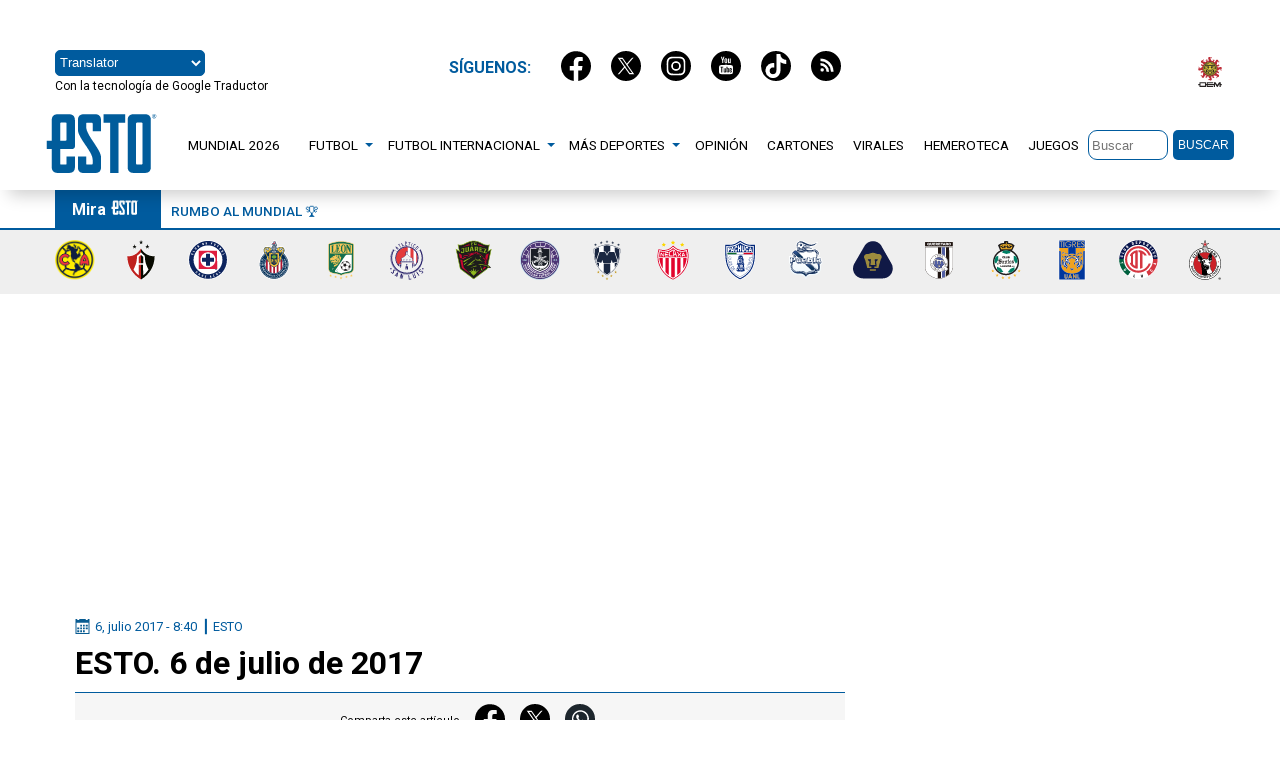

--- FILE ---
content_type: text/html; charset=utf-8
request_url: https://esto.com.mx/282793-esto-6-de-julio-de-2017/
body_size: 15176
content:
<!DOCTYPE html>
<html amp lang="es" data-amp-auto-lightbox-disable transformed="self;v=1" i-amphtml-layout="" i-amphtml-no-boilerplate="">
<head><meta charset="utf-8"><meta name="viewport" content="width=device-width,minimum-scale=1"><link rel="preconnect" href="https://cdn.ampproject.org"><style amp-runtime="" i-amphtml-version="012512221826001">html{overflow-x:hidden!important}html.i-amphtml-fie{height:100%!important;width:100%!important}html:not([amp4ads]),html:not([amp4ads]) body{height:auto!important}html:not([amp4ads]) body{margin:0!important}body{-webkit-text-size-adjust:100%;-moz-text-size-adjust:100%;-ms-text-size-adjust:100%;text-size-adjust:100%}html.i-amphtml-singledoc.i-amphtml-embedded{-ms-touch-action:pan-y pinch-zoom;touch-action:pan-y pinch-zoom}html.i-amphtml-fie>body,html.i-amphtml-singledoc>body{overflow:visible!important}html.i-amphtml-fie:not(.i-amphtml-inabox)>body,html.i-amphtml-singledoc:not(.i-amphtml-inabox)>body{position:relative!important}html.i-amphtml-ios-embed-legacy>body{overflow-x:hidden!important;overflow-y:auto!important;position:absolute!important}html.i-amphtml-ios-embed{overflow-y:auto!important;position:static}#i-amphtml-wrapper{overflow-x:hidden!important;overflow-y:auto!important;position:absolute!important;top:0!important;left:0!important;right:0!important;bottom:0!important;margin:0!important;display:block!important}html.i-amphtml-ios-embed.i-amphtml-ios-overscroll,html.i-amphtml-ios-embed.i-amphtml-ios-overscroll>#i-amphtml-wrapper{-webkit-overflow-scrolling:touch!important}#i-amphtml-wrapper>body{position:relative!important;border-top:1px solid transparent!important}#i-amphtml-wrapper+body{visibility:visible}#i-amphtml-wrapper+body .i-amphtml-lightbox-element,#i-amphtml-wrapper+body[i-amphtml-lightbox]{visibility:hidden}#i-amphtml-wrapper+body[i-amphtml-lightbox] .i-amphtml-lightbox-element{visibility:visible}#i-amphtml-wrapper.i-amphtml-scroll-disabled,.i-amphtml-scroll-disabled{overflow-x:hidden!important;overflow-y:hidden!important}amp-instagram{padding:54px 0px 0px!important;background-color:#fff}amp-iframe iframe{box-sizing:border-box!important}[amp-access][amp-access-hide]{display:none}[subscriptions-dialog],body:not(.i-amphtml-subs-ready) [subscriptions-action],body:not(.i-amphtml-subs-ready) [subscriptions-section]{display:none!important}amp-experiment,amp-live-list>[update]{display:none}amp-list[resizable-children]>.i-amphtml-loading-container.amp-hidden{display:none!important}amp-list [fetch-error],amp-list[load-more] [load-more-button],amp-list[load-more] [load-more-end],amp-list[load-more] [load-more-failed],amp-list[load-more] [load-more-loading]{display:none}amp-list[diffable] div[role=list]{display:block}amp-story-page,amp-story[standalone]{min-height:1px!important;display:block!important;height:100%!important;margin:0!important;padding:0!important;overflow:hidden!important;width:100%!important}amp-story[standalone]{background-color:#000!important;position:relative!important}amp-story-page{background-color:#757575}amp-story .amp-active>div,amp-story .i-amphtml-loader-background{display:none!important}amp-story-page:not(:first-of-type):not([distance]):not([active]){transform:translateY(1000vh)!important}amp-autocomplete{position:relative!important;display:inline-block!important}amp-autocomplete>input,amp-autocomplete>textarea{padding:0.5rem;border:1px solid rgba(0,0,0,.33)}.i-amphtml-autocomplete-results,amp-autocomplete>input,amp-autocomplete>textarea{font-size:1rem;line-height:1.5rem}[amp-fx^=fly-in]{visibility:hidden}amp-script[nodom],amp-script[sandboxed]{position:fixed!important;top:0!important;width:1px!important;height:1px!important;overflow:hidden!important;visibility:hidden}
/*# sourceURL=/css/ampdoc.css*/[hidden]{display:none!important}.i-amphtml-element{display:inline-block}.i-amphtml-blurry-placeholder{transition:opacity 0.3s cubic-bezier(0.0,0.0,0.2,1)!important;pointer-events:none}[layout=nodisplay]:not(.i-amphtml-element){display:none!important}.i-amphtml-layout-fixed,[layout=fixed][width][height]:not(.i-amphtml-layout-fixed){display:inline-block;position:relative}.i-amphtml-layout-responsive,[layout=responsive][width][height]:not(.i-amphtml-layout-responsive),[width][height][heights]:not([layout]):not(.i-amphtml-layout-responsive),[width][height][sizes]:not(img):not([layout]):not(.i-amphtml-layout-responsive){display:block;position:relative}.i-amphtml-layout-intrinsic,[layout=intrinsic][width][height]:not(.i-amphtml-layout-intrinsic){display:inline-block;position:relative;max-width:100%}.i-amphtml-layout-intrinsic .i-amphtml-sizer{max-width:100%}.i-amphtml-intrinsic-sizer{max-width:100%;display:block!important}.i-amphtml-layout-container,.i-amphtml-layout-fixed-height,[layout=container],[layout=fixed-height][height]:not(.i-amphtml-layout-fixed-height){display:block;position:relative}.i-amphtml-layout-fill,.i-amphtml-layout-fill.i-amphtml-notbuilt,[layout=fill]:not(.i-amphtml-layout-fill),body noscript>*{display:block;overflow:hidden!important;position:absolute;top:0;left:0;bottom:0;right:0}body noscript>*{position:absolute!important;width:100%;height:100%;z-index:2}body noscript{display:inline!important}.i-amphtml-layout-flex-item,[layout=flex-item]:not(.i-amphtml-layout-flex-item){display:block;position:relative;-ms-flex:1 1 auto;flex:1 1 auto}.i-amphtml-layout-fluid{position:relative}.i-amphtml-layout-size-defined{overflow:hidden!important}.i-amphtml-layout-awaiting-size{position:absolute!important;top:auto!important;bottom:auto!important}i-amphtml-sizer{display:block!important}@supports (aspect-ratio:1/1){i-amphtml-sizer.i-amphtml-disable-ar{display:none!important}}.i-amphtml-blurry-placeholder,.i-amphtml-fill-content{display:block;height:0;max-height:100%;max-width:100%;min-height:100%;min-width:100%;width:0;margin:auto}.i-amphtml-layout-size-defined .i-amphtml-fill-content{position:absolute;top:0;left:0;bottom:0;right:0}.i-amphtml-replaced-content,.i-amphtml-screen-reader{padding:0!important;border:none!important}.i-amphtml-screen-reader{position:fixed!important;top:0px!important;left:0px!important;width:4px!important;height:4px!important;opacity:0!important;overflow:hidden!important;margin:0!important;display:block!important;visibility:visible!important}.i-amphtml-screen-reader~.i-amphtml-screen-reader{left:8px!important}.i-amphtml-screen-reader~.i-amphtml-screen-reader~.i-amphtml-screen-reader{left:12px!important}.i-amphtml-screen-reader~.i-amphtml-screen-reader~.i-amphtml-screen-reader~.i-amphtml-screen-reader{left:16px!important}.i-amphtml-unresolved{position:relative;overflow:hidden!important}.i-amphtml-select-disabled{-webkit-user-select:none!important;-ms-user-select:none!important;user-select:none!important}.i-amphtml-notbuilt,[layout]:not(.i-amphtml-element),[width][height][heights]:not([layout]):not(.i-amphtml-element),[width][height][sizes]:not(img):not([layout]):not(.i-amphtml-element){position:relative;overflow:hidden!important;color:transparent!important}.i-amphtml-notbuilt:not(.i-amphtml-layout-container)>*,[layout]:not([layout=container]):not(.i-amphtml-element)>*,[width][height][heights]:not([layout]):not(.i-amphtml-element)>*,[width][height][sizes]:not([layout]):not(.i-amphtml-element)>*{display:none}amp-img:not(.i-amphtml-element)[i-amphtml-ssr]>img.i-amphtml-fill-content{display:block}.i-amphtml-notbuilt:not(.i-amphtml-layout-container),[layout]:not([layout=container]):not(.i-amphtml-element),[width][height][heights]:not([layout]):not(.i-amphtml-element),[width][height][sizes]:not(img):not([layout]):not(.i-amphtml-element){color:transparent!important;line-height:0!important}.i-amphtml-ghost{visibility:hidden!important}.i-amphtml-element>[placeholder],[layout]:not(.i-amphtml-element)>[placeholder],[width][height][heights]:not([layout]):not(.i-amphtml-element)>[placeholder],[width][height][sizes]:not([layout]):not(.i-amphtml-element)>[placeholder]{display:block;line-height:normal}.i-amphtml-element>[placeholder].amp-hidden,.i-amphtml-element>[placeholder].hidden{visibility:hidden}.i-amphtml-element:not(.amp-notsupported)>[fallback],.i-amphtml-layout-container>[placeholder].amp-hidden,.i-amphtml-layout-container>[placeholder].hidden{display:none}.i-amphtml-layout-size-defined>[fallback],.i-amphtml-layout-size-defined>[placeholder]{position:absolute!important;top:0!important;left:0!important;right:0!important;bottom:0!important;z-index:1}amp-img[i-amphtml-ssr]:not(.i-amphtml-element)>[placeholder]{z-index:auto}.i-amphtml-notbuilt>[placeholder]{display:block!important}.i-amphtml-hidden-by-media-query{display:none!important}.i-amphtml-element-error{background:red!important;color:#fff!important;position:relative!important}.i-amphtml-element-error:before{content:attr(error-message)}i-amp-scroll-container,i-amphtml-scroll-container{position:absolute;top:0;left:0;right:0;bottom:0;display:block}i-amp-scroll-container.amp-active,i-amphtml-scroll-container.amp-active{overflow:auto;-webkit-overflow-scrolling:touch}.i-amphtml-loading-container{display:block!important;pointer-events:none;z-index:1}.i-amphtml-notbuilt>.i-amphtml-loading-container{display:block!important}.i-amphtml-loading-container.amp-hidden{visibility:hidden}.i-amphtml-element>[overflow]{cursor:pointer;position:relative;z-index:2;visibility:hidden;display:initial;line-height:normal}.i-amphtml-layout-size-defined>[overflow]{position:absolute}.i-amphtml-element>[overflow].amp-visible{visibility:visible}template{display:none!important}.amp-border-box,.amp-border-box *,.amp-border-box :after,.amp-border-box :before{box-sizing:border-box}amp-pixel{display:none!important}amp-analytics,amp-auto-ads,amp-story-auto-ads{position:fixed!important;top:0!important;width:1px!important;height:1px!important;overflow:hidden!important;visibility:hidden}amp-story{visibility:hidden!important}html.i-amphtml-fie>amp-analytics{position:initial!important}[visible-when-invalid]:not(.visible),form [submit-error],form [submit-success],form [submitting]{display:none}amp-accordion{display:block!important}@media (min-width:1px){:where(amp-accordion>section)>:first-child{margin:0;background-color:#efefef;padding-right:20px;border:1px solid #dfdfdf}:where(amp-accordion>section)>:last-child{margin:0}}amp-accordion>section{float:none!important}amp-accordion>section>*{float:none!important;display:block!important;overflow:hidden!important;position:relative!important}amp-accordion,amp-accordion>section{margin:0}amp-accordion:not(.i-amphtml-built)>section>:last-child{display:none!important}amp-accordion:not(.i-amphtml-built)>section[expanded]>:last-child{display:block!important}
/*# sourceURL=/css/ampshared.css*/</style><meta name="amp-consent-blocking" content="amp-ad"><meta name="description" content=""><meta name="robots" content="index, follow, max-image-preview:large, max-snippet:-1, max-video-preview:-1"><meta property="og:locale" content="es_MX"><meta property="og:type" content="article"><meta property="og:title" content="ESTO. 6 de julio de 2017 - ESTO"><meta property="og:url" content="https://esto.com.mx/282793-esto-6-de-julio-de-2017/"><meta property="og:site_name" content="ESTO"><meta property="article:published_time" content="2017-07-06T13:40:36+00:00"><meta property="og:image" content="https://cdn.oem.com.mx/elesto/2017/07/portada20170706.jpg"><meta property="og:image:width" content="802"><meta property="og:image:height" content="1088"><meta property="og:image:type" content="image/jpeg"><meta name="author" content="ESTO"><meta name="twitter:card" content="summary_large_image"><meta name="twitter:label1" content="Written by"><meta name="twitter:data1" content="ESTO"><meta name="generator" content="WordPress 6.5.7"><meta name="generator" content="AMP Plugin v2.5.5; mode=standard; sandboxing-level=2:3"><meta name="msapplication-TileImage" content="https://cdn.oem.com.mx/elesto/2018/06/logo.png"><meta name="twitter:title" content="ESTO. 6 de julio de 2017"><meta name="twitter:description" content=""><meta name="twitter:image:src" content="https://cdn.oem.com.mx/elesto/2017/07/portada20170706.jpg"><meta property="og:image" content="https://cdn.oem.com.mx/elesto/2017/07/portada20170706.jpg"><meta name="twitter:site" content="@estoenlinea"><meta name="twitter:url" content="https://esto.com.mx/282793-esto-6-de-julio-de-2017/"><meta name="twitter:creator" content="@estoenlinea"><link rel="preconnect" href="https://fonts.gstatic.com" crossorigin=""><link rel="dns-prefetch" href="https://fonts.gstatic.com"><script async src="https://cdn.ampproject.org/v0.mjs" type="module" crossorigin="anonymous"></script><script async nomodule src="https://cdn.ampproject.org/v0.js" crossorigin="anonymous"></script><script async custom-element="amp-ad" src="https://cdn.ampproject.org/v0/amp-ad-0.1.mjs" type="module" crossorigin="anonymous"></script><script async nomodule src="https://cdn.ampproject.org/v0/amp-ad-0.1.js" crossorigin="anonymous" custom-element="amp-ad"></script><script src="https://cdn.ampproject.org/v0/amp-analytics-0.1.mjs" async="" custom-element="amp-analytics" type="module" crossorigin="anonymous"></script><script async nomodule src="https://cdn.ampproject.org/v0/amp-analytics-0.1.js" crossorigin="anonymous" custom-element="amp-analytics"></script><script async custom-element="amp-carousel" src="https://cdn.ampproject.org/v0/amp-carousel-0.1.mjs" type="module" crossorigin="anonymous"></script><script async nomodule src="https://cdn.ampproject.org/v0/amp-carousel-0.1.js" crossorigin="anonymous" custom-element="amp-carousel"></script><script async custom-element="amp-consent" src="https://cdn.ampproject.org/v0/amp-consent-0.1.mjs" type="module" crossorigin="anonymous"></script><script async nomodule src="https://cdn.ampproject.org/v0/amp-consent-0.1.js" crossorigin="anonymous" custom-element="amp-consent"></script><script src="https://cdn.ampproject.org/v0/amp-form-0.1.mjs" async="" custom-element="amp-form" type="module" crossorigin="anonymous"></script><script async nomodule src="https://cdn.ampproject.org/v0/amp-form-0.1.js" crossorigin="anonymous" custom-element="amp-form"></script><script async custom-element="amp-sidebar" src="https://cdn.ampproject.org/v0/amp-sidebar-0.1.mjs" type="module" crossorigin="anonymous"></script><script async nomodule src="https://cdn.ampproject.org/v0/amp-sidebar-0.1.js" crossorigin="anonymous" custom-element="amp-sidebar"></script><script src="https://cdn.ampproject.org/v0/amp-video-iframe-0.1.mjs" async="" custom-element="amp-video-iframe" type="module" crossorigin="anonymous"></script><script async nomodule src="https://cdn.ampproject.org/v0/amp-video-iframe-0.1.js" crossorigin="anonymous" custom-element="amp-video-iframe"></script><script src="https://cdn.ampproject.org/v0/amp-youtube-0.1.mjs" async="" custom-element="amp-youtube" type="module" crossorigin="anonymous"></script><script async nomodule src="https://cdn.ampproject.org/v0/amp-youtube-0.1.js" crossorigin="anonymous" custom-element="amp-youtube"></script><link rel="shortcut icon" href="https://esto.com.mx/wp-content/themes/sitioesto/imgs/favicon.ico" type="image/x-icon"><link rel="icon" href="https://esto.com.mx/wp-content/themes/sitioesto/imgs/favicon.ico" type="image/x-icon"><link rel="icon" href="https://cdn.oem.com.mx/elesto/2018/06/logo.png" sizes="32x32"><link rel="icon" href="https://cdn.oem.com.mx/elesto/2018/06/logo.png" sizes="192x192"><link rel="shortcut icon" href="https://esto.com.mx/wp-content/themes/sitioesto/imgs/favicon.ico"><style amp-custom="">amp-img.amp-wp-enforced-sizes{object-fit:contain}button[overflow]{bottom:0}amp-img img,amp-img noscript{image-rendering:inherit;object-fit:inherit;object-position:inherit}:where(.wp-block-button__link){border-radius:9999px;box-shadow:none;padding:calc(.667em + 2px) calc(1.333em + 2px);text-decoration:none}:where(.wp-block-columns){margin-bottom:1.75em}:where(.wp-block-columns.has-background){padding:1.25em 2.375em}:where(.wp-block-post-comments input[type=submit]){border:none}:where(.wp-block-cover-image:not(.has-text-color)),:where(.wp-block-cover:not(.has-text-color)){color:#fff}:where(.wp-block-cover-image.is-light:not(.has-text-color)),:where(.wp-block-cover.is-light:not(.has-text-color)){color:#000}:where(.wp-block-file){margin-bottom:1.5em}:where(.wp-block-file__button){border-radius:2em;display:inline-block;padding:.5em 1em}:where(.wp-block-file__button):is(a):active,:where(.wp-block-file__button):is(a):focus,:where(.wp-block-file__button):is(a):hover,:where(.wp-block-file__button):is(a):visited{box-shadow:none;color:#fff;opacity:.85;text-decoration:none}@keyframes turn-on-visibility{0%{opacity:0}to{opacity:1}}@keyframes turn-off-visibility{0%{opacity:1;visibility:visible}99%{opacity:0;visibility:visible}to{opacity:0;visibility:hidden}}@keyframes lightbox-zoom-in{0%{transform:translate(calc(( -100vw + var(--wp--lightbox-scrollbar-width) ) / 2 + var(--wp--lightbox-initial-left-position)),calc(-50vh + var(--wp--lightbox-initial-top-position))) scale(var(--wp--lightbox-scale))}to{transform:translate(-50%,-50%) scale(1)}}@keyframes lightbox-zoom-out{0%{transform:translate(-50%,-50%) scale(1);visibility:visible}99%{visibility:visible}to{transform:translate(calc(( -100vw + var(--wp--lightbox-scrollbar-width) ) / 2 + var(--wp--lightbox-initial-left-position)),calc(-50vh + var(--wp--lightbox-initial-top-position))) scale(var(--wp--lightbox-scale));visibility:hidden}}:where(.wp-block-latest-comments:not([data-amp-original-style*=line-height] .wp-block-latest-comments__comment)){line-height:1.1}:where(.wp-block-latest-comments:not([data-amp-original-style*=line-height] .wp-block-latest-comments__comment-excerpt p)){line-height:1.8}ul{box-sizing:border-box}:where(.wp-block-navigation.has-background .wp-block-navigation-item a:not(.wp-element-button)),:where(.wp-block-navigation.has-background .wp-block-navigation-submenu a:not(.wp-element-button)){padding:.5em 1em}:where(.wp-block-navigation .wp-block-navigation__submenu-container .wp-block-navigation-item a:not(.wp-element-button)),:where(.wp-block-navigation .wp-block-navigation__submenu-container .wp-block-navigation-submenu a:not(.wp-element-button)),:where(.wp-block-navigation .wp-block-navigation__submenu-container .wp-block-navigation-submenu button.wp-block-navigation-item__content),:where(.wp-block-navigation .wp-block-navigation__submenu-container .wp-block-pages-list__item button.wp-block-navigation-item__content){padding:.5em 1em}@keyframes overlay-menu__fade-in-animation{0%{opacity:0;transform:translateY(.5em)}to{opacity:1;transform:translateY(0)}}:where(p.has-text-color:not(.has-link-color)) a{color:inherit}:where(.wp-block-post-excerpt){margin-bottom:var(--wp--style--block-gap);margin-top:var(--wp--style--block-gap)}:where(.wp-block-preformatted.has-background){padding:1.25em 2.375em}:where(.wp-block-pullquote){margin:0 0 1em}:where(.wp-block-search__button){border:1px solid #ccc;padding:6px 10px}:where(.wp-block-search__button-inside .wp-block-search__inside-wrapper){border:1px solid #949494;box-sizing:border-box;padding:4px}:where(.wp-block-search__button-inside .wp-block-search__inside-wrapper) :where(.wp-block-search__button){padding:4px 8px}:where(.wp-block-term-description){margin-bottom:var(--wp--style--block-gap);margin-top:var(--wp--style--block-gap)}:where(pre.wp-block-verse){font-family:inherit}:root{--wp--preset--font-size--normal:16px;--wp--preset--font-size--huge:42px}html :where(.has-border-color){border-style:solid}html :where([data-amp-original-style*=border-top-color]){border-top-style:solid}html :where([data-amp-original-style*=border-right-color]){border-right-style:solid}html :where([data-amp-original-style*=border-bottom-color]){border-bottom-style:solid}html :where([data-amp-original-style*=border-left-color]){border-left-style:solid}html :where([data-amp-original-style*=border-width]){border-style:solid}html :where([data-amp-original-style*=border-top-width]){border-top-style:solid}html :where([data-amp-original-style*=border-right-width]){border-right-style:solid}html :where([data-amp-original-style*=border-bottom-width]){border-bottom-style:solid}html :where([data-amp-original-style*=border-left-width]){border-left-style:solid}html :where(amp-img[class*=wp-image-]),html :where(amp-anim[class*=wp-image-]){height:auto;max-width:100%}:where(figure){margin:0 0 1em}html :where(.is-position-sticky){--wp-admin--admin-bar--position-offset:var(--wp-admin--admin-bar--height,0px)}@media screen and (max-width:600px){html :where(.is-position-sticky){--wp-admin--admin-bar--position-offset:0px}}body{--wp--preset--color--black:#000;--wp--preset--color--cyan-bluish-gray:#abb8c3;--wp--preset--color--white:#fff;--wp--preset--color--pale-pink:#f78da7;--wp--preset--color--vivid-red:#cf2e2e;--wp--preset--color--luminous-vivid-orange:#ff6900;--wp--preset--color--luminous-vivid-amber:#fcb900;--wp--preset--color--light-green-cyan:#7bdcb5;--wp--preset--color--vivid-green-cyan:#00d084;--wp--preset--color--pale-cyan-blue:#8ed1fc;--wp--preset--color--vivid-cyan-blue:#0693e3;--wp--preset--color--vivid-purple:#9b51e0;--wp--preset--gradient--vivid-cyan-blue-to-vivid-purple:linear-gradient(135deg,rgba(6,147,227,1) 0%,#9b51e0 100%);--wp--preset--gradient--light-green-cyan-to-vivid-green-cyan:linear-gradient(135deg,#7adcb4 0%,#00d082 100%);--wp--preset--gradient--luminous-vivid-amber-to-luminous-vivid-orange:linear-gradient(135deg,rgba(252,185,0,1) 0%,rgba(255,105,0,1) 100%);--wp--preset--gradient--luminous-vivid-orange-to-vivid-red:linear-gradient(135deg,rgba(255,105,0,1) 0%,#cf2e2e 100%);--wp--preset--gradient--very-light-gray-to-cyan-bluish-gray:linear-gradient(135deg,#eee 0%,#a9b8c3 100%);--wp--preset--gradient--cool-to-warm-spectrum:linear-gradient(135deg,#4aeadc 0%,#9778d1 20%,#cf2aba 40%,#ee2c82 60%,#fb6962 80%,#fef84c 100%);--wp--preset--gradient--blush-light-purple:linear-gradient(135deg,#ffceec 0%,#9896f0 100%);--wp--preset--gradient--blush-bordeaux:linear-gradient(135deg,#fecda5 0%,#fe2d2d 50%,#6b003e 100%);--wp--preset--gradient--luminous-dusk:linear-gradient(135deg,#ffcb70 0%,#c751c0 50%,#4158d0 100%);--wp--preset--gradient--pale-ocean:linear-gradient(135deg,#fff5cb 0%,#b6e3d4 50%,#33a7b5 100%);--wp--preset--gradient--electric-grass:linear-gradient(135deg,#caf880 0%,#71ce7e 100%);--wp--preset--gradient--midnight:linear-gradient(135deg,#020381 0%,#2874fc 100%);--wp--preset--font-size--small:13px;--wp--preset--font-size--medium:20px;--wp--preset--font-size--large:36px;--wp--preset--font-size--x-large:42px;--wp--preset--spacing--20:.44rem;--wp--preset--spacing--30:.67rem;--wp--preset--spacing--40:1rem;--wp--preset--spacing--50:1.5rem;--wp--preset--spacing--60:2.25rem;--wp--preset--spacing--70:3.38rem;--wp--preset--spacing--80:5.06rem;--wp--preset--shadow--natural:6px 6px 9px rgba(0,0,0,.2);--wp--preset--shadow--deep:12px 12px 50px rgba(0,0,0,.4);--wp--preset--shadow--sharp:6px 6px 0px rgba(0,0,0,.2);--wp--preset--shadow--outlined:6px 6px 0px -3px rgba(255,255,255,1),6px 6px rgba(0,0,0,1);--wp--preset--shadow--crisp:6px 6px 0px rgba(0,0,0,1)}:where(.is-layout-flex){gap:.5em}:where(.is-layout-grid){gap:.5em}:where(.wp-block-columns.is-layout-flex){gap:2em}:where(.wp-block-columns.is-layout-grid){gap:2em}:where(.wp-block-post-template.is-layout-flex){gap:1.25em}:where(.wp-block-post-template.is-layout-grid){gap:1.25em}:where(.wp-block-post-template.is-layout-flex){gap:1.25em}:where(.wp-block-post-template.is-layout-grid){gap:1.25em}:where(.wp-block-columns.is-layout-flex){gap:2em}:where(.wp-block-columns.is-layout-grid){gap:2em}*{margin:0;padding:0;box-sizing:border-box}body{font-family:Roboto,sans-serif;color:var(--black)}a,a:hover{text-decoration:none;color:var(--black)}:root{--black:#000;--blue:#005b9e;--white:#fff;--anaranjado:#f99738;--gris-0:#f9f9f9;--gris:#e2e2e2;--gris-os:#6a6a6a;--rojo:#d52121;--rojo2:#c56f6f;--rojo3:#cc001a;--color-primary:#d52121}header.main-header{width:100%;height:80px;padding:0 20px 10px 20px;display:flex;justify-content:center;align-items:center;flex-direction:column;z-index:99;background-color:var(--white);box-shadow:0 14px 16px -9px rgba(0,0,0,.2);position:sticky;top:0}header.main-header .container{padding-left:0;padding-right:0;display:flex;justify-content:space-between}.container-banner{text-align:center;justify-content:center;margin:1rem 0}.container,.main-container{width:100%;max-width:1170px;margin-right:auto;margin-left:auto}.logo{display:flex;flex-wrap:wrap;align-items:center;justify-content:flex-start;margin-left:-30px}.sub-header{display:flex;flex-flow:row nowrap;justify-content:space-between}.main-nav{display:flex;align-items:center;position:sticky;z-index:99}.ul-menu{list-style:none;margin:0;display:flex;align-items:center;justify-content:center;margin-left:0;margin-right:auto}.ul-menu>li{position:relative}.ul-menu>li>a{text-transform:uppercase;font-size:.85em;line-height:1em;padding:.6rem;color:var(--black);display:flex;align-items:center;width:max-content}.ul-menu>li>a:hover{color:var(--blue);background-color:#fff}.ul-menu a{color:var(--blak)}.sub-header .ul-menu>li.dropdown>a{padding-right:20px}.ul-menu ul.dropdown-menu{padding:0;background-color:#fff;border:none;border:solid 1px var(--blue);border-radius:0;text-align:left;min-width:165px;z-index:90;display:none;position:absolute;top:100%;left:-1px;border-top:none;border-bottom-left-radius:4px;border-bottom-right-radius:4px;overflow:hidden}.ul-menu ul.dropdown-menu li{border-bottom:solid 1px var(--gris-os)}.ul-menu ul.dropdown-menu a{color:#000;padding:.4rem;display:block;text-transform:uppercase;font-size:.9em}.ul-menu ul.dropdown-menu a:hover{background-color:var(--blue);color:var(--white)}.sub-header .ul-menu li.dropdown:hover>a{background-color:#fff;color:var(--blue)}.sub-header .ul-menu li.dropdown:hover .caret{border-top:4px solid var(--blue)}.sub-header .ul-menu li.dropdown:hover ul.dropdown-menu{display:block}.sub-header .caret-container{width:20px}.caret-container{position:absolute;right:0;top:0;display:flex;align-items:center;justify-content:center;width:30px;height:100%}.caret{display:inline-block;width:0;height:0;margin-left:2px;vertical-align:middle;border-top:4px solid var(--blue);border-right:4px solid transparent;border-bottom:0 dotted;border-left:4px solid transparent}.ul-menu .caret{border-top-color:var(--blue)}.nav-container .caret-container{position:relative;right:-218px;top:-21px;display:flex;align-items:center;justify-content:center;width:30px;height:100%}.nav-container .caret{display:inline-block;width:0;height:0;margin-left:2px;vertical-align:middle;border-top:4px solid var(--white);border-right:4px solid transparent;border-bottom:0 dotted;border-left:4px solid transparent;transform:rotate(270deg)}.submenu .caret-container{position:relative;right:12px;top:0;display:flex;align-items:center;justify-content:center;width:30px;height:100%}.submenu .caret{display:inline-block;width:0;height:0;margin-left:2px;vertical-align:middle;border-top:4px solid var(--white);border-right:4px solid transparent;border-bottom:0 dotted;border-left:4px solid transparent;transform:rotate(90deg)}.search{display:flex;align-items:center;flex-flow:row nowrap}.form-buscar{display:flex}.input-form-search{height:30px;max-width:80px;border:1px solid var(--blue);border-radius:9px;padding:3px;color:#313131}.btn-form-search{background-color:var(--blue);color:var(--white);font-size:.75em;text-transform:uppercase;border:none;padding:5px;border-radius:5px;height:30px;margin-left:5px}.social-sponsor{width:100%;height:80px;padding:20px;margin-top:30px;display:flex;justify-content:center;align-items:center;flex-direction:row}.sponsor{display:flex;justify-content:flex-end;margin-top:-28px}.traductor{display:flex;flex-direction:column;justify-content:flex-start;max-width:24%}.traductor p{font-size:12px;margin-top:3px}#translator{height:26px;border-radius:5px;width:150px;border-color:var(--blue);background-color:var(--blue);color:var(--white);text-align:center}.tendencias-social-media{border-bottom:2px var(--blue) solid;height:40px;display:flex;width:100%;padding:0 20px;align-items:center;flex-direction:column;justify-content:space-between}.tendencias{display:flex;flex-wrap:wrap;align-items:center;justify-content:flex-start}.social-media{display:flex;flex-wrap:wrap;align-items:center;justify-content:center;margin-top:-42px}.titulo-tendencias{display:flex;flex-direction:row;background-color:var(--blue);height:40px;padding:10px 17px 10px}.tendencias a{color:var(--blue);padding:0 10px;text-transform:uppercase;border-right:1px #ccc solid;font-size:.85em;font-weight:500}.tendencias-social-media a:last-child{border-right:none}.social-media h1{color:var(--blue);font-size:1em;text-transform:uppercase;display:flex;padding:0 20px}.tendencias h1{color:var(--white);font-size:1em}.link-tendencias{overflow-x:visible}.social-media a{padding:0 10px}.pleca-equipos{display:flex;background-color:#efefef;padding:10px 0;justify-content:center;margin-bottom:30px}.pleca-equipos ul{display:flex;min-width:1170px;justify-content:space-between}.pleca-equipos ul li{list-style:none;display:inline-block}.masvisto ul,.ultimo ul{font-size:.9em;line-height:1.1;font-weight:400;margin-bottom:20px}.masvisto ul li,.ultimo ul li{padding:10px;list-style:none;border-bottom:1px solid var(--gris);height:auto;background-color:var(--gris-0)}.masvisto ul li:last-child,.ultimo ul li:last-child{border-bottom:none}.masvisto ul li a,.ultimo ul li a{font-weight:500}.ultimo-masvisto{display:flex;flex-direction:column;border-bottom:double var(--gris-os)}.masvisto h1,.ultimo h1{border-top-right-radius:10px;border-bottom-right-radius:10px;font-weight:700;font-size:1em;text-align:left;background-color:var(--anaranjado);color:#fff;height:30px;padding:5px 0 8px 10px;text-transform:uppercase;width:150px;margin-bottom:5px}.masvisto h1::after,.ultimo h1::after{content:" >"}.taboola{max-width:1170px}@media screen and (max-width:768px){.logo{margin-left:-17px}header .menu-site{display:flex;width:auto;padding:0;top:30px;right:20px}.sub-header{display:none}.search{justify-content:flex-start;margin:10px 0}.btn-form-search{padding:7px 10px 14px;background-color:var(--anaranjado);height:28px}.input-form-search{height:28px;padding:5px;width:186px;border-radius:5px}amp-sidebar#sidebar{background-color:var(--blue);width:80vw;max-width:80vw;font-size:.9em}.nav-container,.submenu{padding:2rem;flex-direction:column;align-items:flex-start;list-style:none}.nav-container>li,.submenu li{width:65vw;border-bottom:solid 1px rgba(225,225,225,.5);height:45px;padding:10px 0}.submenu li:first-child{color:var(--white)}#sidebar nav{margin-left:0}header.main-header nav a{padding:0}.nav-container>li h2 a,.submenu li h3 a,amp-sidebar#sidebar a,amp-sidebar#sidebar h2,amp-sidebar#sidebar h2 a{color:var(--white);font-size:1em;font-weight:400}header.main-header{box-shadow:0 10px 16px -9px rgba(0,0,0,.2);top:0;margin-top:10px;padding:0 20px 10px 0}.hamburger{background-color:transparent;border:none;padding:0;margin:0}.hamburger .bar{background-color:var(--blue);display:block;height:3px;width:40px;margin-bottom:8px;margin-top:2px}.social-sponsor{border-bottom:1px solid var(--gris);padding:10px 5px;height:140px;margin:10px auto 10px auto}.traductor{flex-direction:row;max-width:100%;justify-content:space-evenly}#translator{width:186px;margin-right:10px}.traductor p{font-size:9px}.sponsor{margin:0 auto;justify-content:space-between;align-items:center;margin-left:7px}.social-media{margin-top:10px}.social-media a{padding:0 9px}.social-media h1{padding:0 0 0 2px;font-size:.8em}.menu-site{top:25px;position:sticky;right:20px;z-index:100}.pleca-equipos{padding:15px 20px 0 20px}.pleca-equipos .amp-carousel-button{right:3px;height:20px;width:20px}.ultimo-masvisto{padding:0 15px;margin-bottom:20px}.tendencias-social-media{padding:0}.tendencias{max-height:40px;width:375px;flex-wrap:nowrap}.link-tendencias{display:flex;width:232px;min-height:40px;overflow:auto}.link-tendencias a{padding-top:10px;min-width:100%}.main-container p{font-size:.8em}.hidden-m{display:none}}@media screen and (min-width:769px){.menu-site{display:none}.hidden-d{display:none}}footer{color:var(--white);background:var(--blue);width:100%;padding:20px;display:flex;flex-direction:column;flex-wrap:nowrap;justify-content:center;align-items:center}.social-media-footer p,footer .links,footer p{font-size:.9em;font-weight:400}.social-media-footer p a,footer .links a,footer p{color:var(--white);flex-grow:1;padding:15px;text-align:center;text-decoration:none}.social-media-footer{margin:10px 0}.social-media-footer>a{padding:0 9px}@media screen and (max-width:768px){footer .links{display:flex;flex-direction:column}.social-media-footer h1 a,footer .links a,footer p{padding:10px}.social-media-footer{margin:10px 0}.social-media-footer p{padding:12px 0}}.main-container{display:flex;flex-direction:row;padding:20px;margin-bottom:30px}.col-main{display:flex;flex-direction:column;flex:1 1 70%;margin-right:30px}aside{flex:1 1 30%;display:flex;flex-wrap:nowrap;flex-direction:column;justify-content:flex-start}.nota-caption h1.title{color:var(--black);margin:10px 0;font-size:2em}.nota-caption .extracto{font-size:1.4em;font-weight:300;margin:10px 0}.calendario-fecha{display:flex;flex-direction:row;margin-top:5px}.author,.fecha-hora{color:var(--blue);font-size:.8em;padding-left:5px}.share-single{border-top:1px solid var(--blue);border-bottom:1px solid var(--blue);font-size:11px;background-color:#f6f6f6;display:flex;align-items:center;justify-content:center;position:sticky;top:77px;width:100%;padding:.7rem;margin-bottom:1rem;z-index:5}.share-single .txt,.share-single amp-img{margin-left:15px}.pie-foto{padding:10px 0;font-size:.8em;font-weight:400}.contenido-txt-single p{font-size:1em;font-weight:400;padding:10px 0;line-height:1.4}.newsletter{display:flex;flex-direction:column;align-items:center;background-color:var(--blue);padding:10px;margin:30px 0;color:var(--white);border-radius:5px;min-height:120px;text-align:center;border:1px solid #003a63}.newsletter p{font-size:1.1em;text-align:center}.newsletter .btn{margin-top:15px;border-radius:3px;max-width:150px;padding:4px 20px;text-align:center;background-color:var(--rojo);border:1px solid var(--rojo2);color:var(--white);font-size:.9em;font-weight:600;cursor:pointer}.notas-relacionadas h1{font-weight:700;font-size:1.2em;text-align:left}.notas-relacionadas h1::after{content:" >"}.notas-relacionadas{display:flex;flex-direction:column;margin-bottom:30px}.item-rel{display:flex;flex-direction:row;margin:10px 0;border-bottom:1px solid var(--gris);padding:10px 0}.mlist__photo-content{width:100px;height:100%;flex:0 100px}.item-rel div:last-child{border-bottom:none}.caption-rel{flex:0 75%;display:flex;padding-left:1rem;flex-direction:column;width:100%}.caption-rel .tit-rel{font-size:.98em;font-weight:400}.caption-rel .subtitulo-rel{font-size:.8em;color:var(--gris-os)}.taboola{margin:30px auto}.googlenews-push{display:flex;flex-direction:row;margin-top:30px;width:100%}#google-news{display:flex;text-align:center;flex-direction:row;flex-wrap:wrap;justify-content:center}#google-news{align-items:flex-start}#google-news a{color:#fff;text-decoration:none}#google-news .btn-danger{width:300px;height:50px;border-radius:5px;border-color:var(--blue);background-color:var(--blue);font-size:16px;padding:14px 20px 12px 50px}#google-news amp-img{width:40px;height:40px;position:relative;top:-44px;left:-104px}amp-youtube{margin:20px 0}@media screen and (max-width:768px){.main-container{flex-direction:column;padding:0 10px}.col-main{margin:0 0 20px 0}.share-single{top:80px}.tendencias h1{padding-left:0}.contenido-txt-single p{font-size:1.1em}amp-sidebar#sidebar a{color:var(--white)}.hidden-m{display:none}.googlenews-push{flex-direction:column}}@media screen and (min-width:769px){.hidden-d{display:none}header.main-header{position:sticky}}amp-ad[type=teads]{margin:auto}.amp-wp-88d988a:not(#_#_#_#_#_){width:970px;height:250px}.amp-wp-64b51b5:not(#_#_#_#_#_){width:300px;height:250px}.amp-wp-2c8484e:not(#_#_#_#_#_){width:320px;height:100px}.amp-wp-604228f:not(#_#_#_#_#_){width:300px;height:600px}

/*# sourceURL=amp-custom.css */</style><link rel="canonical" href="https://esto.com.mx/282793-esto-6-de-julio-de-2017/"><link rel="https://api.w.org/" href="https://esto.com.mx/wp-json/"><link rel="alternate" type="application/json" href="https://esto.com.mx/wp-json/wp/v2/posts/282793"><link rel="EditURI" type="application/rsd+xml" title="RSD" href="https://esto.com.mx/xmlrpc.php?rsd"><link rel="shortlink" href="https://esto.com.mx/?p=282793"><link rel="alternate" type="application/json+oembed" href="https://esto.com.mx/wp-json/oembed/1.0/embed?url=https%3A%2F%2Festo.com.mx%2F282793-esto-6-de-julio-de-2017%2F"><link rel="alternate" type="text/xml+oembed" href="https://esto.com.mx/wp-json/oembed/1.0/embed?url=https%3A%2F%2Festo.com.mx%2F282793-esto-6-de-julio-de-2017%2F&amp;format=xml"><link rel="apple-touch-icon" href="https://cdn.oem.com.mx/elesto/2018/06/logo.png"><title>ESTO. 6 de julio de 2017 | ESTO en línea</title><link rel="stylesheet" href="https://fonts.googleapis.com/css2?family=Roboto:wght@100;400;500;700&amp;display=swap"><script type="application/ld+json">{"@context":"http://schema.org","publisher":{"@type":"Organization","name":"ESTO","logo":{"@type":"ImageObject","url":"https://cdn.oem.com.mx/elesto/2018/06/logo.png"}},"@type":"BlogPosting","mainEntityOfPage":"https://esto.com.mx/282793-esto-6-de-julio-de-2017/","headline":"ESTO. 6 de julio de 2017","datePublished":"2017-07-06T08:40:36-05:00","dateModified":"2017-07-06T08:40:36-05:00","author":{"@type":"Person","name":"ESTO"},"image":"https://cdn.oem.com.mx/elesto/2017/07/portada20170706.jpg"}</script></head>

<body><amp-analytics type="chartbeat" class="i-amphtml-layout-fixed i-amphtml-layout-size-defined" style="width:1px;height:1px" i-amphtml-layout="fixed"><script type="application/json">{"vars":{"uid":"65669","domain":"esto.com.mx","sections":"Hemeroteca","authors":"ESTO"}}</script></amp-analytics><amp-analytics type="gtag" data-credentials="include" class="i-amphtml-layout-fixed i-amphtml-layout-size-defined" style="width:1px;height:1px" i-amphtml-layout="fixed">
        <script type="application/json">{"vars":{"config":{"G-E8C6LRM26G":{"groups":"default","Autor":"ESTO","Seccion":"Hemeroteca","Tags":""},"G-9N4WVFNVNN":{"groups":"default","Autor":"ESTO","Seccion":"Hemeroteca","Sitio":"esto.com.mx"}}}}</script>
    </amp-analytics>

    <div class="social-sponsor">

    <div class="container">

        
        <div class="traductor">
            
            <select id="translator" on="change:AMP.navigateTo(url=event.value), oculto.hide">
                <option selected translate="no">Translator</option>
                <option id="English" value="https://translate.google.com/translate?sl=es&amp;tl=en&amp;u=https://esto.com.mx/282793-esto-6-de-julio-de-2017/" translate="no">English</option>  
                <option id="German" value="https://translate.google.com/translate?sl=es&amp;tl=de&amp;u=https://esto.com.mx/282793-esto-6-de-julio-de-2017/" translate="no">German</option>
                <option id="French" value="https://translate.google.com/translate?sl=es&amp;tl=fr&amp;u=https://esto.com.mx/282793-esto-6-de-julio-de-2017/" translate="no">French</option>
                <option id="Japanese" value="https://translate.google.com/translate?hl=es&amp;sl=es&amp;tl=ja&amp;u=https://esto.com.mx/282793-esto-6-de-julio-de-2017/" translate="no">Japanese</option>
                <option id="Spanish" value="https://esto.com.mx/282793-esto-6-de-julio-de-2017/" translate="no">Spanish</option>
            </select>
            <p>Con la tecnología de Google Traductor</p>    
        </div>
        

        <div class="social-media">
            <h1>Síguenos:</h1>
            <a href="https://www.facebook.com/Esto.com.mx" target="_blank"><amp-img src="https://esto.com.mx/wp-content/themes/sitioesto/imgs/icon-fb.svg" width="30" height="30" alt="Facebook" class="i-amphtml-layout-fixed i-amphtml-layout-size-defined" style="width:30px;height:30px" i-amphtml-layout="fixed"></amp-img></a>
            <a href="https://twitter.com/estoenlinea" target="_blank"><amp-img src="https://esto.com.mx/wp-content/themes/sitioesto/imgs/icon-twitter.svg" width="30" height="30" alt="Twitter" class="i-amphtml-layout-fixed i-amphtml-layout-size-defined" style="width:30px;height:30px" i-amphtml-layout="fixed"></amp-img></a>
            <a href="https://www.instagram.com/estoenlinea/" target="_blank"><amp-img src="https://esto.com.mx/wp-content/themes/sitioesto/imgs/icon-ig.svg" width="30" height="30" alt="Instagram" class="i-amphtml-layout-fixed i-amphtml-layout-size-defined" style="width:30px;height:30px" i-amphtml-layout="fixed"></amp-img></a>
            <a href="https://www.youtube.com/channel/UCBfigctiwFbmMk6rBLWhKyQ" target="_blank"><amp-img src="https://esto.com.mx/wp-content/themes/sitioesto/imgs/icon-youtube.svg" width="30" height="30" alt="YouTube" class="i-amphtml-layout-fixed i-amphtml-layout-size-defined" style="width:30px;height:30px" i-amphtml-layout="fixed"></amp-img></a>
            <a href="https://www.tiktok.com/@estoenlinea" target="_blank"><amp-img src="https://esto.com.mx/wp-content/themes/sitioesto/imgs/icon-tiktok.svg" width="30" height="30" alt="Tik Tok" class="i-amphtml-layout-fixed i-amphtml-layout-size-defined" style="width:30px;height:30px" i-amphtml-layout="fixed"></amp-img></a>
            <a href="https://esto.com.mx/feed" target="_blank"><amp-img src="https://esto.com.mx/wp-content/themes/sitioesto/imgs/icon-rss.svg" width="30" height="30" alt="OEM" class="i-amphtml-layout-fixed i-amphtml-layout-size-defined" style="width:30px;height:30px" i-amphtml-layout="fixed"></amp-img></a>
        </div>

        <div class="sponsor">

            
            <div class="search hidden-d">
                <form method="GET" action="https://esto.com.mx/buscador" target="_top">    
                    <div class="amp-customsearch form-buscar">
                    <input type="search" placeholder="Buscar" name="q" required class="input-form-search">
                    <input type="submit" value="Buscar" class="search-links btn-default btn-form-search">
                    </div>
                </form> 
            </div>
            

            <div class="logo-oem">
                <a href="https://oem.com.mx/" target="_blank"><amp-img src="https://esto.com.mx/wp-content/themes/sitioesto/imgs/logo-oem.svg" width="30" height="30" alt="OEM" class="i-amphtml-layout-fixed i-amphtml-layout-size-defined" style="width:30px;height:30px" i-amphtml-layout="fixed"></amp-img></a>
            </div>

        </div>

    </div>
</div>


        <amp-sidebar id="sidebar" layout="nodisplay" side="left" class="i-amphtml-layout-nodisplay" role="menu" tabindex="-1" hidden="hidden" i-amphtml-layout="nodisplay">

            <amp-nested-menu layout="fill" class="i-amphtml-layout-fill i-amphtml-layout-size-defined" side="right" i-amphtml-layout="fill">
                
                <ul class="nav-container">
                    <li>
                        <h2><a href="https://esto.com.mx/category/seleccion-mexicana/">SELECCIÓN MEXICANA</a></h2>
                    </li>
                    <li>
                        <h2 amp-nested-submenu-close="" tabindex="0" role="button"><a href="https://esto.com.mx/category/futbol/">FUTBOL</a></h2>
                        <div amp-nested-submenu-open="" tabindex="0" role="button" aria-expanded="false" class="caret-container"><b class="caret"></b></div>
                        
                        <div amp-nested-submenu="">
                            <ul class="submenu">
                                
                                <li><div amp-nested-submenu-close="" tabindex="0" role="button" aria-expanded="false" class="caret-container"><b class="caret"></b></div></li>
                                <li><h3 amp-nested-submenu-open="" tabindex="0" role="button" aria-expanded="false"><a href="https://esto.com.mx/category/liga-mx/">LIGA MX</a></h3></li>
                                <li><h3 amp-nested-submenu-open="" tabindex="0" role="button" aria-expanded="false"><a href="https://esto.com.mx/category/liga-mx-femenil/">LIGA MX FEMENIL</a></h3></li>
                                <li><h3 amp-nested-submenu-open="" tabindex="0" role="button" aria-expanded="false"><a href="https://esto.com.mx/category/liga-expansion/">LIGA EXPANSIÓN</a></h3></li>
                            </ul>
                        </div>
                    </li>
                    <li>
                        <h2 amp-nested-submenu-close="" tabindex="0" role="button"><a href="https://esto.com.mx/category/futbol-internacional/">FUTBOL INTERNACIONAL</a></h2>
                        <div amp-nested-submenu-open="" tabindex="0" role="button" aria-expanded="false" class="caret-container"><b class="caret"></b></div>
                        
                        <div amp-nested-submenu="">
                            <ul class="submenu">
                                
                                <li><div amp-nested-submenu-close="" tabindex="0" role="button" aria-expanded="false" class="caret-container"><b class="caret"></b></div></li>
                                <li><h3 amp-nested-submenu-open="" tabindex="0" role="button" aria-expanded="false"><a href="https://esto.com.mx/category/champions-league/">CHAMPIONS LEAGUE</a></h3></li>
                                <li><h3 amp-nested-submenu-open="" tabindex="0" role="button" aria-expanded="false"><a href="https://esto.com.mx/category/europa-league/">EUROPA LEAGUE</a></h3></li>
                                <li><h3 amp-nested-submenu-open="" tabindex="0" role="button" aria-expanded="false"><a href="https://esto.com.mx/category/concachampions/">CONCACHAMPIONS</a></h3></li>
                            </ul>
                        </div>
                    </li>
                    <li>
                        <h2 amp-nested-submenu-close="" tabindex="0" role="button"><a href="https://esto.com.mx/category/mas-deportes/">MÁS DEPORTES</a></h2>
                        <div amp-nested-submenu-open="" tabindex="0" role="button" aria-expanded="false" class="caret-container"><b class="caret"></b></div>
                        
                        <div amp-nested-submenu="">
                            <ul class="submenu">
                                
                                <li><div amp-nested-submenu-close="" tabindex="0" role="button" aria-expanded="false" class="caret-container"><b class="caret"></b></div></li>
                                <li><h3 amp-nested-submenu-open="" tabindex="0" role="button" aria-expanded="false"><a href="https://esto.com.mx/category/box/">BOX</a></h3></li>
                                <li><h3 amp-nested-submenu-open="" tabindex="0" role="button" aria-expanded="false"><a href="https://esto.com.mx/category/lucha-libre/">LUCHA LIBRE</a></h3></li>
                                <li><h3 amp-nested-submenu-open="" tabindex="0" role="button" aria-expanded="false"><a href="https://esto.com.mx/category/olimpicos/">OLÍMPICOS</a></h3></li>
                                <li><h3 amp-nested-submenu-open="" tabindex="0" role="button" aria-expanded="false"><a href="https://esto.com.mx/category/nfl/">NFL</a></h3></li>
                                <li><h3 amp-nested-submenu-open="" tabindex="0" role="button" aria-expanded="false"><a href="https://esto.com.mx/category/formula-1/">FÓRMULA 1</a></h3></li>
                                <li><h3 amp-nested-submenu-open="" tabindex="0" role="button" aria-expanded="false"><a href="https://esto.com.mx/category/tenis/">TENIS</a></h3></li>
                                <li><h3 amp-nested-submenu-open="" tabindex="0" role="button" aria-expanded="false"><a href="https://esto.com.mx/category/beisbol/">BEISBOL</a></h3></li>
                                <li><h3 amp-nested-submenu-open="" tabindex="0" role="button" aria-expanded="false"><a href="https://esto.com.mx/category/carreras/">CARRERAS</a></h3></li>
                            </ul>
                        </div>
                    </li>
                    <li>
                        <h2><a href="https://esto.com.mx/columnistas/">OPINIÓN</a></h2>
                    </li>
                    <li>
                        <h2><a href="https://esto.com.mx/category/cartones/">CARTONES</a></h2>
                    </li>
                    <li>
                        <h2><a href="https://esto.com.mx/category/virales/">VIRALES</a></h2>
                    </li>
                    <li>
                        <h2><a href="https://esto.com.mx/category/hemeroteca/">HEMEROTECA</a></h2>
                    </li>
                    <li>
                        <h2><a href="https://esto.com.mx/juegos/">JUEGOS</a></h2>
                    </li>
                </ul>

            </amp-nested-menu>
 
        </amp-sidebar>

        
             


    
    <header class="main-header">

        <div class="container">
            
            <div class="logo">
                <a href="https://esto.com.mx"><amp-img src="https://esto.com.mx/wp-content/themes/sitioesto/imgs/logotipo-azul.svg" width="153" height="59" alt="ESTO" class="i-amphtml-layout-fixed i-amphtml-layout-size-defined" style="width:153px;height:59px" i-amphtml-layout="fixed"></amp-img></a>
            </div>

            <div class="menu-site">
                <button class="hamburger" on="tap:sidebar.toggle" aria-label="Click to open sidebar">
                    <span class="bar"></span>
                    <span class="bar"></span>
                    <span class="bar"></span>
                </button>
            </div>
        
            
            <div class="sub-header">

                <nav class="main-nav">
                        <ul class="ul-menu">
                            <li class="dropdown">
                                <a href="https://esto.com.mx/category/mundial-2026/">MUNDIAL 2026</a>
                                
                                
                            </li>
                            <li class="dropdown">
                                <div class="caret-container"><b class="caret"></b></div>
                                <a href="https://esto.com.mx/category/futbol/">FUTBOL</a>
                                <ul class="dropdown-menu">
                                    <li><a href="https://esto.com.mx/category/seleccion-mexicana/">SELECCIÓN MEXICANA</a></li>
                                    <li><a href="https://esto.com.mx/category/liga-mx/">LIGA MX</a></li>
                                    <li><a href="https://esto.com.mx/category/liga-mx-femenil/">LIGA MX FEMENIL</a></li>
                                    <li><a href="https://esto.com.mx/category/liga-expansion/">LIGA EXPANSIÓN</a></li>
                                </ul>
                            </li>
                            <li class="dropdown">
                                <div class="caret-container"><b class="caret"></b></div>
                                <a href="https://esto.com.mx/category/futbol-internacional/">FUTBOL INTERNACIONAL</a>
                                <ul class="dropdown-menu">
                                    <li><a href="https://esto.com.mx/category/champions-league/">CHAMPIONS LEAGUE</a></li>
                                    <li><a href="https://esto.com.mx/category/europa-league/">EUROPA LEAGUE</a></li>
                                    <li><a href="https://esto.com.mx/category/concachampions/">CONCACHAMPIONS</a></li>
                                </ul>
                            </li>
                            <li class="dropdown">
                                <div class="caret-container"><b class="caret"></b></div>
                                <a href="https://esto.com.mx/category/mas-deportes/">MÁS DEPORTES</a>
                                <ul class="dropdown-menu">
                                    <li><a href="https://esto.com.mx/category/box/">BOX</a></li>
                                    <li><a href="https://esto.com.mx/category/lucha-libre/">LUCHA LIBRE</a></li>
                                    <li><a href="https://esto.com.mx/category/olimpicos/">OLÍMPICOS</a></li>
                                    <li><a href="https://esto.com.mx/category/nfl/">NFL</a></li>
                                    <li><a href="https://esto.com.mx/category/formula-1/">FÓRMULA 1</a></li>
                                    <li><a href="https://esto.com.mx/category/tenis/">TENIS</a></li>
                                    <li><a href="https://esto.com.mx/category/beisbol/">BEISBOL</a></li>
                                    <li><a href="https://esto.com.mx/category/carreras/">CARRERAS</a></li>
                                </ul>
                            </li>
                            <li>
                                <a href="https://esto.com.mx/columnistas/">OPINIÓN </a>
                            </li>
                            <li>
                                <a href="https://esto.com.mx/category/cartones/">CARTONES </a>
                            </li>
                            <li>
                                <a href="https://esto.com.mx/category/virales/">VIRALES </a>
                            </li>
                            <li>
                                <a href="https://esto.com.mx/category/hemeroteca/">HEMEROTECA </a>
                            </li>
                            <li>
                                <a href="https://esto.com.mx/juegos/">JUEGOS</a>
                            </li>
                        </ul>
                    </nav>    
                
                
                <div class="search">
                    <form method="GET" action="https://esto.com.mx/buscador" target="_top">  
                        <div class="amp-customsearch form-buscar">
                        <input type="search" placeholder="Buscar" name="q" required class="input-form-search">
                        <input type="submit" value="Buscar" class="search-links btn-default btn-form-search">
                        </div>
                    </form> 

                </div>
                

            </div> 
            
             
        </div>

    </header>

        
       

    

        
    
    <div class="tendencias-social-media">

        <div class="container">
            <div class="tendencias">
                <div class="titulo-tendencias">
                    <h1>Mira</h1>
                    <amp-img src="https://esto.com.mx/wp-content/themes/sitioesto/imgs/logo-esto-bco.svg" width="38" height="15" alt="Mira ESTO" class="i-amphtml-layout-fixed i-amphtml-layout-size-defined" style="width:38px;height:15px" i-amphtml-layout="fixed"></amp-img>
                </div>
                <div class="link-tendencias">
                    <a href="https://esto.com.mx/tag/RumboAMexicoUSACanada2026/">Rumbo al Mundial 🏆</a>                </div>
            </div>
        </div>
    </div>
    

    
    
<div class="col-main-equipos hidden-m">
    <div class="pleca-equipos">
        <ul>
                            <li><a href="https://esto.com.mx/category/futbol/liga-mx/clubes/america-clubes"><amp-img src="https://esto.com.mx/wp-content/themes/sitioesto/imgs/logos-clubes/logo-america-clubes.svg" width="40" height="40" alt="América" class="i-amphtml-layout-fixed i-amphtml-layout-size-defined" style="width:40px;height:40px" i-amphtml-layout="fixed"></amp-img></a></li>
                            <li><a href="https://esto.com.mx/category/futbol/liga-mx/clubes/atlas"><amp-img src="https://esto.com.mx/wp-content/themes/sitioesto/imgs/logos-clubes/logo-atlas.svg" width="40" height="40" alt="Atlas" class="i-amphtml-layout-fixed i-amphtml-layout-size-defined" style="width:40px;height:40px" i-amphtml-layout="fixed"></amp-img></a></li>
                            <li><a href="https://esto.com.mx/category/futbol/liga-mx/clubes/cruz-azul"><amp-img src="https://esto.com.mx/wp-content/themes/sitioesto/imgs/logos-clubes/logo-cruz-azul.svg" width="40" height="40" alt="Cruz Azul " class="i-amphtml-layout-fixed i-amphtml-layout-size-defined" style="width:40px;height:40px" i-amphtml-layout="fixed"></amp-img></a></li>
                            <li><a href="https://esto.com.mx/category/futbol/liga-mx/clubes/guadalajara"><amp-img src="https://esto.com.mx/wp-content/themes/sitioesto/imgs/logos-clubes/logo-guadalajara.svg" width="40" height="40" alt="Chivas" class="i-amphtml-layout-fixed i-amphtml-layout-size-defined" style="width:40px;height:40px" i-amphtml-layout="fixed"></amp-img></a></li>
                            <li><a href="https://esto.com.mx/category/futbol/liga-mx/clubes/leon"><amp-img src="https://esto.com.mx/wp-content/themes/sitioesto/imgs/logos-clubes/logo-leon.svg" width="40" height="40" alt="León" class="i-amphtml-layout-fixed i-amphtml-layout-size-defined" style="width:40px;height:40px" i-amphtml-layout="fixed"></amp-img></a></li>
                            <li><a href="https://esto.com.mx/category/futbol/liga-mx/clubes/san-luis"><amp-img src="https://esto.com.mx/wp-content/themes/sitioesto/imgs/logos-clubes/logo-san-luis.svg" width="40" height="40" alt="San Luis" class="i-amphtml-layout-fixed i-amphtml-layout-size-defined" style="width:40px;height:40px" i-amphtml-layout="fixed"></amp-img></a></li>
                            <li><a href="https://esto.com.mx/category/futbol/liga-mx/clubes/fc-juarez"><amp-img src="https://esto.com.mx/wp-content/themes/sitioesto/imgs/logos-clubes/logo-fc-juarez.svg" width="40" height="40" alt="FC Juárez" class="i-amphtml-layout-fixed i-amphtml-layout-size-defined" style="width:40px;height:40px" i-amphtml-layout="fixed"></amp-img></a></li>
                            <li><a href="https://esto.com.mx/category/futbol/liga-mx/clubes/mazatlan-fc"><amp-img src="https://esto.com.mx/wp-content/themes/sitioesto/imgs/logos-clubes/logo-mazatlan-fc.svg" width="40" height="40" alt="Mazatlan F.C." class="i-amphtml-layout-fixed i-amphtml-layout-size-defined" style="width:40px;height:40px" i-amphtml-layout="fixed"></amp-img></a></li>
                            <li><a href="https://esto.com.mx/category/futbol/liga-mx/clubes/rayados-de-monterrey"><amp-img src="https://esto.com.mx/wp-content/themes/sitioesto/imgs/logos-clubes/logo-rayados-de-monterrey.svg" width="40" height="40" alt="Rayados de Monterrey" class="i-amphtml-layout-fixed i-amphtml-layout-size-defined" style="width:40px;height:40px" i-amphtml-layout="fixed"></amp-img></a></li>
                            <li><a href="https://esto.com.mx/category/futbol/liga-mx/clubes/necaxa"><amp-img src="https://esto.com.mx/wp-content/themes/sitioesto/imgs/logos-clubes/logo-necaxa.svg" width="40" height="40" alt="Necaxa" class="i-amphtml-layout-fixed i-amphtml-layout-size-defined" style="width:40px;height:40px" i-amphtml-layout="fixed"></amp-img></a></li>
                            <li><a href="https://esto.com.mx/category/futbol/liga-mx/clubes/pachuca"><amp-img src="https://esto.com.mx/wp-content/themes/sitioesto/imgs/logos-clubes/logo-pachuca.svg" width="40" height="40" alt="Pachuca" class="i-amphtml-layout-fixed i-amphtml-layout-size-defined" style="width:40px;height:40px" i-amphtml-layout="fixed"></amp-img></a></li>
                            <li><a href="https://esto.com.mx/category/futbol/liga-mx/clubes/puebla-f-c"><amp-img src="https://esto.com.mx/wp-content/themes/sitioesto/imgs/logos-clubes/logo-puebla-f-c.svg" width="40" height="40" alt="Puebla" class="i-amphtml-layout-fixed i-amphtml-layout-size-defined" style="width:40px;height:40px" i-amphtml-layout="fixed"></amp-img></a></li>
                            <li><a href="https://esto.com.mx/category/futbol/liga-mx/clubes/universidad-nacional"><amp-img src="https://esto.com.mx/wp-content/themes/sitioesto/imgs/logos-clubes/logo-universidad-nacional.svg" width="40" height="40" alt="Pumas" class="i-amphtml-layout-fixed i-amphtml-layout-size-defined" style="width:40px;height:40px" i-amphtml-layout="fixed"></amp-img></a></li>
                            <li><a href="https://esto.com.mx/category/futbol/liga-mx/clubes/gallos-blancos-del-queretaro"><amp-img src="https://esto.com.mx/wp-content/themes/sitioesto/imgs/logos-clubes/logo-gallos-blancos-del-queretaro.svg" width="40" height="40" alt="Gallos Blancos de Querétaro" class="i-amphtml-layout-fixed i-amphtml-layout-size-defined" style="width:40px;height:40px" i-amphtml-layout="fixed"></amp-img></a></li>
                            <li><a href="https://esto.com.mx/category/futbol/liga-mx/clubes/santos-laguna"><amp-img src="https://esto.com.mx/wp-content/themes/sitioesto/imgs/logos-clubes/logo-santos-laguna.svg" width="40" height="40" alt="Santos Laguna" class="i-amphtml-layout-fixed i-amphtml-layout-size-defined" style="width:40px;height:40px" i-amphtml-layout="fixed"></amp-img></a></li>
                            <li><a href="https://esto.com.mx/category/futbol/liga-mx/clubes/tigres-de-la-u-a-n-l"><amp-img src="https://esto.com.mx/wp-content/themes/sitioesto/imgs/logos-clubes/logo-tigres-de-la-u-a-n-l.svg" width="40" height="40" alt="Tigres" class="i-amphtml-layout-fixed i-amphtml-layout-size-defined" style="width:40px;height:40px" i-amphtml-layout="fixed"></amp-img></a></li>
                            <li><a href="https://esto.com.mx/category/futbol/liga-mx/clubes/toluca"><amp-img src="https://esto.com.mx/wp-content/themes/sitioesto/imgs/logos-clubes/logo-toluca.svg" width="40" height="40" alt="Toluca" class="i-amphtml-layout-fixed i-amphtml-layout-size-defined" style="width:40px;height:40px" i-amphtml-layout="fixed"></amp-img></a></li>
                            <li><a href="https://esto.com.mx/category/futbol/liga-mx/clubes/tijuana"><amp-img src="https://esto.com.mx/wp-content/themes/sitioesto/imgs/logos-clubes/logo-tijuana.svg" width="40" height="40" alt="Tijuana" class="i-amphtml-layout-fixed i-amphtml-layout-size-defined" style="width:40px;height:40px" i-amphtml-layout="fixed"></amp-img></a></li>
                    </ul>
    </div>
</div>



<div class="col-main-equipos hidden-d">
    <div class="pleca-equipos">

        <amp-carousel id="carrusel3" height="60" layout="fixed-height" type="carousel" role="region" aria-label="Basic usage carousel" data-next-button-aria-label="Siguiente" data-previous-button-aria-label="Previo" class="i-amphtml-layout-fixed-height i-amphtml-layout-size-defined" style="height:60px" i-amphtml-layout="fixed-height">

                <div class="item-carrusel">
                    <ul>
                                                    <li><a href="https://esto.com.mx/category/futbol/liga-mx/clubes/america-clubes"><amp-img src="https://esto.com.mx/wp-content/themes/sitioesto/imgs/logos-clubes/logo-america-clubes.svg" width="45" height="45" alt="América" class="i-amphtml-layout-fixed i-amphtml-layout-size-defined" style="width:45px;height:45px" i-amphtml-layout="fixed"></amp-img></a></li>
                                                    <li><a href="https://esto.com.mx/category/futbol/liga-mx/clubes/atlas"><amp-img src="https://esto.com.mx/wp-content/themes/sitioesto/imgs/logos-clubes/logo-atlas.svg" width="45" height="45" alt="Atlas" class="i-amphtml-layout-fixed i-amphtml-layout-size-defined" style="width:45px;height:45px" i-amphtml-layout="fixed"></amp-img></a></li>
                                                    <li><a href="https://esto.com.mx/category/futbol/liga-mx/clubes/cruz-azul"><amp-img src="https://esto.com.mx/wp-content/themes/sitioesto/imgs/logos-clubes/logo-cruz-azul.svg" width="45" height="45" alt="Cruz Azul " class="i-amphtml-layout-fixed i-amphtml-layout-size-defined" style="width:45px;height:45px" i-amphtml-layout="fixed"></amp-img></a></li>
                                                    <li><a href="https://esto.com.mx/category/futbol/liga-mx/clubes/guadalajara"><amp-img src="https://esto.com.mx/wp-content/themes/sitioesto/imgs/logos-clubes/logo-guadalajara.svg" width="45" height="45" alt="Chivas" class="i-amphtml-layout-fixed i-amphtml-layout-size-defined" style="width:45px;height:45px" i-amphtml-layout="fixed"></amp-img></a></li>
                                                    <li><a href="https://esto.com.mx/category/futbol/liga-mx/clubes/leon"><amp-img src="https://esto.com.mx/wp-content/themes/sitioesto/imgs/logos-clubes/logo-leon.svg" width="45" height="45" alt="León" class="i-amphtml-layout-fixed i-amphtml-layout-size-defined" style="width:45px;height:45px" i-amphtml-layout="fixed"></amp-img></a></li>
                                                    <li><a href="https://esto.com.mx/category/futbol/liga-mx/clubes/san-luis"><amp-img src="https://esto.com.mx/wp-content/themes/sitioesto/imgs/logos-clubes/logo-san-luis.svg" width="45" height="45" alt="San Luis" class="i-amphtml-layout-fixed i-amphtml-layout-size-defined" style="width:45px;height:45px" i-amphtml-layout="fixed"></amp-img></a></li>
                                                    <li><a href="https://esto.com.mx/category/futbol/liga-mx/clubes/fc-juarez"><amp-img src="https://esto.com.mx/wp-content/themes/sitioesto/imgs/logos-clubes/logo-fc-juarez.svg" width="45" height="45" alt="FC Juárez" class="i-amphtml-layout-fixed i-amphtml-layout-size-defined" style="width:45px;height:45px" i-amphtml-layout="fixed"></amp-img></a></li>
                                                    <li><a href="https://esto.com.mx/category/futbol/liga-mx/clubes/mazatlan-fc"><amp-img src="https://esto.com.mx/wp-content/themes/sitioesto/imgs/logos-clubes/logo-mazatlan-fc.svg" width="45" height="45" alt="Mazatlan F.C." class="i-amphtml-layout-fixed i-amphtml-layout-size-defined" style="width:45px;height:45px" i-amphtml-layout="fixed"></amp-img></a></li>
                                                    <li><a href="https://esto.com.mx/category/futbol/liga-mx/clubes/rayados-de-monterrey"><amp-img src="https://esto.com.mx/wp-content/themes/sitioesto/imgs/logos-clubes/logo-rayados-de-monterrey.svg" width="45" height="45" alt="Rayados de Monterrey" class="i-amphtml-layout-fixed i-amphtml-layout-size-defined" style="width:45px;height:45px" i-amphtml-layout="fixed"></amp-img></a></li>
                                                    <li><a href="https://esto.com.mx/category/futbol/liga-mx/clubes/necaxa"><amp-img src="https://esto.com.mx/wp-content/themes/sitioesto/imgs/logos-clubes/logo-necaxa.svg" width="45" height="45" alt="Necaxa" class="i-amphtml-layout-fixed i-amphtml-layout-size-defined" style="width:45px;height:45px" i-amphtml-layout="fixed"></amp-img></a></li>
                                                    <li><a href="https://esto.com.mx/category/futbol/liga-mx/clubes/pachuca"><amp-img src="https://esto.com.mx/wp-content/themes/sitioesto/imgs/logos-clubes/logo-pachuca.svg" width="45" height="45" alt="Pachuca" class="i-amphtml-layout-fixed i-amphtml-layout-size-defined" style="width:45px;height:45px" i-amphtml-layout="fixed"></amp-img></a></li>
                                                    <li><a href="https://esto.com.mx/category/futbol/liga-mx/clubes/puebla-f-c"><amp-img src="https://esto.com.mx/wp-content/themes/sitioesto/imgs/logos-clubes/logo-puebla-f-c.svg" width="45" height="45" alt="Puebla" class="i-amphtml-layout-fixed i-amphtml-layout-size-defined" style="width:45px;height:45px" i-amphtml-layout="fixed"></amp-img></a></li>
                                                    <li><a href="https://esto.com.mx/category/futbol/liga-mx/clubes/universidad-nacional"><amp-img src="https://esto.com.mx/wp-content/themes/sitioesto/imgs/logos-clubes/logo-universidad-nacional.svg" width="45" height="45" alt="Pumas" class="i-amphtml-layout-fixed i-amphtml-layout-size-defined" style="width:45px;height:45px" i-amphtml-layout="fixed"></amp-img></a></li>
                                                    <li><a href="https://esto.com.mx/category/futbol/liga-mx/clubes/gallos-blancos-del-queretaro"><amp-img src="https://esto.com.mx/wp-content/themes/sitioesto/imgs/logos-clubes/logo-gallos-blancos-del-queretaro.svg" width="45" height="45" alt="Gallos Blancos de Querétaro" class="i-amphtml-layout-fixed i-amphtml-layout-size-defined" style="width:45px;height:45px" i-amphtml-layout="fixed"></amp-img></a></li>
                                                    <li><a href="https://esto.com.mx/category/futbol/liga-mx/clubes/santos-laguna"><amp-img src="https://esto.com.mx/wp-content/themes/sitioesto/imgs/logos-clubes/logo-santos-laguna.svg" width="45" height="45" alt="Santos Laguna" class="i-amphtml-layout-fixed i-amphtml-layout-size-defined" style="width:45px;height:45px" i-amphtml-layout="fixed"></amp-img></a></li>
                                                    <li><a href="https://esto.com.mx/category/futbol/liga-mx/clubes/tigres-de-la-u-a-n-l"><amp-img src="https://esto.com.mx/wp-content/themes/sitioesto/imgs/logos-clubes/logo-tigres-de-la-u-a-n-l.svg" width="45" height="45" alt="Tigres" class="i-amphtml-layout-fixed i-amphtml-layout-size-defined" style="width:45px;height:45px" i-amphtml-layout="fixed"></amp-img></a></li>
                                                    <li><a href="https://esto.com.mx/category/futbol/liga-mx/clubes/toluca"><amp-img src="https://esto.com.mx/wp-content/themes/sitioesto/imgs/logos-clubes/logo-toluca.svg" width="45" height="45" alt="Toluca" class="i-amphtml-layout-fixed i-amphtml-layout-size-defined" style="width:45px;height:45px" i-amphtml-layout="fixed"></amp-img></a></li>
                                                    <li><a href="https://esto.com.mx/category/futbol/liga-mx/clubes/tijuana"><amp-img src="https://esto.com.mx/wp-content/themes/sitioesto/imgs/logos-clubes/logo-tijuana.svg" width="45" height="45" alt="Tijuana" class="i-amphtml-layout-fixed i-amphtml-layout-size-defined" style="width:45px;height:45px" i-amphtml-layout="fixed"></amp-img></a></li>
                                                </ul>
                </div>
            
            </amp-carousel>
    </div>              
</div>
  
    

    

     
 <amp-consent id="googlefc" layout="nodisplay" type="googlefc" class="i-amphtml-layout-nodisplay" hidden="hidden" i-amphtml-layout="nodisplay"><script type="application/json">{"clientConfig":{"publisherIdentifier":"pub-1559391492627403"}}</script></amp-consent>
    
        
        <div class="container-banner hidden-m">
            <amp-ad width="970" height="250" type="doubleclick" data-slot="/2000002/esto/nota_top1" id="i-amp-0" rtc-config='{ "vendors": { "aps": {"PUB_ID": "600", "PUB_UUID": "4cf9bc8a-d2be-4404-b4dd-9ed46951fce4", "PARAMS":{ "amp":"1" }}}}' data-amp-original-style="width:970px;height:250px;" class="amp-wp-88d988a i-amphtml-layout-fixed i-amphtml-layout-size-defined" style="width:970px;height:250px" i-amphtml-layout="fixed"></amp-ad>  
        </div>

        <div class="container-banner hidden-d">
            <amp-ad width="320" height="100" type="doubleclick" data-slot="/2000002/esto/nota_top1" id="i-amp-0" rtc-config='{ "vendors": { "aps": {"PUB_ID": "600", "PUB_UUID": "4cf9bc8a-d2be-4404-b4dd-9ed46951fce4", "PARAMS":{ "amp":"1" }}}}' data-amp-original-style="width:320px;height:100px;" class="amp-wp-2c8484e i-amphtml-layout-fixed i-amphtml-layout-size-defined" style="width:320px;height:100px" i-amphtml-layout="fixed"></amp-ad>  
        </div>
        

    
    <div class="main-container">
        <div class="col-main">

            <div class="calendario-fecha">
                <amp-img src="https://esto.com.mx/wp-content/themes/sitioesto/imgs/icon-calendar.svg" width="15" height="15" alt="Fecha" class="i-amphtml-layout-fixed i-amphtml-layout-size-defined" style="width:15px;height:15px" i-amphtml-layout="fixed"></amp-img>
                <p class="fecha-hora">6, julio 2017 - 8:40</p>
                <p class="author">┃ ESTO</p>
            </div>
            <div class="nota-caption">
                <a href="#">
                    <h1 class="title">ESTO. 6 de julio de 2017</h1>
                    <p class="extracto">  </p>
                </a>
            </div>

            <div class="share-single">
                <span class="txt">Comparta este artículo</span>
                <a href="https://www.facebook.com/sharer/sharer.php?u=https://esto.com.mx/282793-esto-6-de-julio-de-2017/" target="_blank" rel="noreferrer"><amp-img src="https://esto.com.mx/wp-content/themes/sitioesto/imgs/icon-fb.svg" width="30" height="30" alt="Facebook" class="i-amphtml-layout-fixed i-amphtml-layout-size-defined" style="width:30px;height:30px" i-amphtml-layout="fixed"></amp-img></a>
                <a href="https://twitter.com/share?url=https://esto.com.mx/282793-esto-6-de-julio-de-2017/" target="_blank" rel="noreferrer"><amp-img src="https://esto.com.mx/wp-content/themes/sitioesto/imgs/icon-twitter.svg" width="30" height="30" alt="Twitter" class="i-amphtml-layout-fixed i-amphtml-layout-size-defined" style="width:30px;height:30px" i-amphtml-layout="fixed"></amp-img></a>
                <a href="https://api.whatsapp.com/send?text=https://esto.com.mx/282793-esto-6-de-julio-de-2017/"><amp-img src="https://esto.com.mx/wp-content/themes/sitioesto/imgs/icon-wa.svg" width="30" height="30" alt="YouTube" class="i-amphtml-layout-fixed i-amphtml-layout-size-defined" style="width:30px;height:30px" i-amphtml-layout="fixed"></amp-img></a>
            </div>

            
                            <div class="foto-single">
                    <amp-img src="https://cdn.oem.com.mx/elesto/2017/07/portada20170706.jpg" width="770" height="450" layout="responsive" alt="portada20170706" class="i-amphtml-layout-responsive i-amphtml-layout-size-defined" i-amphtml-layout="responsive"><i-amphtml-sizer slot="i-amphtml-svc" style="display:block;padding-top:58.4416%"></i-amphtml-sizer></amp-img>
                    <p class="pie-foto">portada20170706</p>
                </div>
            
            
            <div class="container-banner hidden-d">
                <amp-ad width="300" height="250" type="doubleclick" data-slot="/2000002/esto/nota_box1" id="i-amp-0" rtc-config='{ "vendors": { "aps": {"PUB_ID": "600", "PUB_UUID": "4cf9bc8a-d2be-4404-b4dd-9ed46951fce4", "PARAMS":{ "amp":"1" }}}}' data-amp-original-style="width:300px;height:250px;" class="amp-wp-64b51b5 i-amphtml-layout-fixed i-amphtml-layout-size-defined" style="width:300px;height:250px" i-amphtml-layout="fixed"></amp-ad>
            </div>
            

            <div class="contenido-txt-single">
                <amp-ad width="300" height="1" noloading type="teads" data-pid="136607" layout="responsive" class="i-amphtml-layout-responsive i-amphtml-layout-size-defined" i-amphtml-layout="responsive"><i-amphtml-sizer slot="i-amphtml-svc" style="display:block;padding-top:0.3333%"></i-amphtml-sizer></amp-ad><amp-youtube layout="responsive" width="560" height="315" data-videoid="__Gt2OVXdfU" data-param-si="1Ni_m2WHZGBxMVuJ" title="YouTube video player" class="i-amphtml-layout-responsive i-amphtml-layout-size-defined" i-amphtml-layout="responsive"><i-amphtml-sizer slot="i-amphtml-svc" style="display:block;padding-top:56.25%"></i-amphtml-sizer><a placeholder="" href="https://www.youtube.com/watch?v=__Gt2OVXdfU"><amp-img src="https://i.ytimg.com/vi/__Gt2OVXdfU/hqdefault.jpg" layout="fill" object-fit="cover" alt="YouTube video player" class="amp-wp-enforced-sizes i-amphtml-layout-fill i-amphtml-layout-size-defined" i-amphtml-layout="fill"><noscript><img src="https://i.ytimg.com/vi/__Gt2OVXdfU/hqdefault.jpg" alt="YouTube video player"></noscript></amp-img></a></amp-youtube>     
            </div>

            <div class="googlenews-push">

                
                <div id="google-news" class="google-news-btn">
                    <a href="https://news.google.com/publications/CAAqBwgKMO7B_wow84_5Ag?ceid=US:es-419&amp;hl=es-419&amp;gl=US" target="_blank" rel="noreferrer">
                        <div class="btn-danger">Síguenos en Google News</div>
                        <amp-img src="https://esto.com.mx/wp-content/themes/sitioesto/imgs/google_kiosko.svg" alt="Play Kiosko - ESTO en línea" width="40px" height="40px" class="i-amphtml-layout-fixed i-amphtml-layout-size-defined" style="width:40px;height:40px" i-amphtml-layout="fixed"></amp-img>
                    </a>
                </div>
                

            </div>

        </div>

        <aside class="col-aside">

             
            <div class="container-banner hidden-m">
                <amp-ad width="300" height="250" type="doubleclick" data-slot="/2000002/esto/nota_box1" id="i-amp-0" rtc-config='{ "vendors": { "aps": {"PUB_ID": "600", "PUB_UUID": "4cf9bc8a-d2be-4404-b4dd-9ed46951fce4", "PARAMS":{ "amp":"1" }}}}' data-amp-original-style="width:300px;height:250px;" class="amp-wp-64b51b5 i-amphtml-layout-fixed i-amphtml-layout-size-defined" style="width:300px;height:250px" i-amphtml-layout="fixed"></amp-ad>
            </div>
            
            
            
            <div class="container-banner hidden-d">
                <amp-ad width="300" height="250" type="doubleclick" data-slot="/2000002/esto/nota_box2" id="i-amp-0" rtc-config='{ "vendors": { "aps": {"PUB_ID": "600", "PUB_UUID": "4cf9bc8a-d2be-4404-b4dd-9ed46951fce4", "PARAMS":{ "amp":"1" }}}}' data-amp-original-style="width:300px;height:250px;" class="amp-wp-64b51b5 i-amphtml-layout-fixed i-amphtml-layout-size-defined" style="width:300px;height:250px" i-amphtml-layout="fixed"></amp-ad>
            </div>
            
            
            
            <div class="notas-relacionadas">
                <h1>Notas relacionadas</h1>
                    
                    <a href="https://esto.com.mx/953582-la-portada-69/">
                        <div class="item-rel">
                            <div class="mlist__photo-content">
                                <amp-img src="https://storage.googleapis.com/static.elsoldemexico.com.mx/elesto/2026/01/WhatsApp-Image-2026-01-17-at-8.19.29-AM-160x93.jpeg" class="foto-notas-relacionadas i-amphtml-layout-responsive i-amphtml-layout-size-defined" width="160" height="93" layout="responsive" alt="foto-relacionadas" i-amphtml-layout="responsive"><i-amphtml-sizer slot="i-amphtml-svc" style="display:block;padding-top:58.125%"></i-amphtml-sizer></amp-img>
                            </div>
                            <div class="caption-rel">
                                <p class="tit-rel">La portada</p>
                                <p class="subtitulo-rel"></p>
                                <div class="calendario-fecha">
                                    <amp-img src="https://esto.com.mx/wp-content/themes/sitioesto/imgs/icon-calendar.svg" width="15" height="15" alt="Fecha" class="i-amphtml-layout-fixed i-amphtml-layout-size-defined" style="width:15px;height:15px" i-amphtml-layout="fixed"></amp-img>
                                    <p class="fecha-hora">6, julio 2017 - 8:40</p>
                                </div>
                            </div>
                        </div>
                    </a>

                
                    <a href="https://esto.com.mx/953362-la-portada-68/">
                        <div class="item-rel">
                            <div class="mlist__photo-content">
                                <amp-img src="https://storage.googleapis.com/static.elsoldemexico.com.mx/elesto/2026/01/WhatsApp-Image-2026-01-15-at-11.51.35-PM-1-160x93.jpeg" class="foto-notas-relacionadas i-amphtml-layout-responsive i-amphtml-layout-size-defined" width="160" height="93" layout="responsive" alt="foto-relacionadas" i-amphtml-layout="responsive"><i-amphtml-sizer slot="i-amphtml-svc" style="display:block;padding-top:58.125%"></i-amphtml-sizer></amp-img>
                            </div>
                            <div class="caption-rel">
                                <p class="tit-rel">La Portada</p>
                                <p class="subtitulo-rel"></p>
                                <div class="calendario-fecha">
                                    <amp-img src="https://esto.com.mx/wp-content/themes/sitioesto/imgs/icon-calendar.svg" width="15" height="15" alt="Fecha" class="i-amphtml-layout-fixed i-amphtml-layout-size-defined" style="width:15px;height:15px" i-amphtml-layout="fixed"></amp-img>
                                    <p class="fecha-hora">6, julio 2017 - 8:40</p>
                                </div>
                            </div>
                        </div>
                    </a>

                
                    <a href="https://esto.com.mx/953163-la-portada-67/">
                        <div class="item-rel">
                            <div class="mlist__photo-content">
                                <amp-img src="https://storage.googleapis.com/static.elsoldemexico.com.mx/elesto/2026/01/WhatsApp-Image-2026-01-15-at-5.07.28-AM-1-160x93.jpeg" class="foto-notas-relacionadas i-amphtml-layout-responsive i-amphtml-layout-size-defined" width="160" height="93" layout="responsive" alt="foto-relacionadas" i-amphtml-layout="responsive"><i-amphtml-sizer slot="i-amphtml-svc" style="display:block;padding-top:58.125%"></i-amphtml-sizer></amp-img>
                            </div>
                            <div class="caption-rel">
                                <p class="tit-rel">La Portada</p>
                                <p class="subtitulo-rel"></p>
                                <div class="calendario-fecha">
                                    <amp-img src="https://esto.com.mx/wp-content/themes/sitioesto/imgs/icon-calendar.svg" width="15" height="15" alt="Fecha" class="i-amphtml-layout-fixed i-amphtml-layout-size-defined" style="width:15px;height:15px" i-amphtml-layout="fixed"></amp-img>
                                    <p class="fecha-hora">6, julio 2017 - 8:40</p>
                                </div>
                            </div>
                        </div>
                    </a>

                
                    <a href="https://esto.com.mx/952912-portada-216/">
                        <div class="item-rel">
                            <div class="mlist__photo-content">
                                <amp-img src="https://storage.googleapis.com/static.elsoldemexico.com.mx/elesto/2026/01/WhatsApp-Image-2026-01-14-at-07.45.39-1-160x93.jpeg" class="foto-notas-relacionadas i-amphtml-layout-responsive i-amphtml-layout-size-defined" width="160" height="93" layout="responsive" alt="foto-relacionadas" i-amphtml-layout="responsive"><i-amphtml-sizer slot="i-amphtml-svc" style="display:block;padding-top:58.125%"></i-amphtml-sizer></amp-img>
                            </div>
                            <div class="caption-rel">
                                <p class="tit-rel">Portada</p>
                                <p class="subtitulo-rel"></p>
                                <div class="calendario-fecha">
                                    <amp-img src="https://esto.com.mx/wp-content/themes/sitioesto/imgs/icon-calendar.svg" width="15" height="15" alt="Fecha" class="i-amphtml-layout-fixed i-amphtml-layout-size-defined" style="width:15px;height:15px" i-amphtml-layout="fixed"></amp-img>
                                    <p class="fecha-hora">6, julio 2017 - 8:40</p>
                                </div>
                            </div>
                        </div>
                    </a>

                
                    <a href="https://esto.com.mx/952657-la-portada-66/">
                        <div class="item-rel">
                            <div class="mlist__photo-content">
                                <amp-img src="https://storage.googleapis.com/static.elsoldemexico.com.mx/elesto/2026/01/WhatsApp-Image-2026-01-13-at-7.43.32-AM-160x93.jpeg" class="foto-notas-relacionadas i-amphtml-layout-responsive i-amphtml-layout-size-defined" width="160" height="93" layout="responsive" alt="foto-relacionadas" i-amphtml-layout="responsive"><i-amphtml-sizer slot="i-amphtml-svc" style="display:block;padding-top:58.125%"></i-amphtml-sizer></amp-img>
                            </div>
                            <div class="caption-rel">
                                <p class="tit-rel">La portada</p>
                                <p class="subtitulo-rel"></p>
                                <div class="calendario-fecha">
                                    <amp-img src="https://esto.com.mx/wp-content/themes/sitioesto/imgs/icon-calendar.svg" width="15" height="15" alt="Fecha" class="i-amphtml-layout-fixed i-amphtml-layout-size-defined" style="width:15px;height:15px" i-amphtml-layout="fixed"></amp-img>
                                    <p class="fecha-hora">6, julio 2017 - 8:40</p>
                                </div>
                            </div>
                        </div>
                    </a>

                            </div>
            
            
            
            <div class="container-banner hidden-m">
                <amp-ad width="300" height="250" type="doubleclick" data-slot="/2000002/esto/nota_box2" id="i-amp-0" rtc-config='{ "vendors": { "aps": {"PUB_ID": "600", "PUB_UUID": "4cf9bc8a-d2be-4404-b4dd-9ed46951fce4", "PARAMS":{ "amp":"1" }}}}' data-amp-original-style="width:300px;height:250px;" class="amp-wp-64b51b5 i-amphtml-layout-fixed i-amphtml-layout-size-defined" style="width:300px;height:250px" i-amphtml-layout="fixed"></amp-ad>
            </div>
            
            
             
            <div class="container-banner hidden-d">
                <amp-ad width="320" height="100" type="doubleclick" data-slot="/2000002/esto/nota_top2" id="i-amp-0" rtc-config='{ "vendors": { "aps": {"PUB_ID": "600", "PUB_UUID": "4cf9bc8a-d2be-4404-b4dd-9ed46951fce4", "PARAMS":{ "amp":"1" }}}}' data-amp-original-style="width:320px;height:100px;" class="amp-wp-2c8484e i-amphtml-layout-fixed i-amphtml-layout-size-defined" style="width:320px;height:100px" i-amphtml-layout="fixed"></amp-ad>
            </div>
            
                       
            <amp-video-iframe id="footballco" width="300" height="250" poster="" layout="responsive" src="https://cdn.fcp.codes/embed-code-template/amp-embed-code-template.html#SMART_d62a0742-dd50-49e7-80a0-705d8f53befd" noloading class="i-amphtml-layout-responsive i-amphtml-layout-size-defined" i-amphtml-layout="responsive"><i-amphtml-sizer slot="i-amphtml-svc" style="display:block;padding-top:83.3333%"></i-amphtml-sizer><div overflow tabindex="0" role="button" aria-label="Show Player">Show Player</div></amp-video-iframe>
            
            <div class="newsletter">
                <p><strong>SUSCRÍBETE</strong><br> a nuestra <strong>NEWSLETTER</strong><br>
                ¡No te pierdas ninguna nota!</p><br>
                <a href="https://oem.us16.list-manage.com/subscribe?u=c04a811ee61dc85305bf7133b&amp;id=eb801002b5" target="_blank" rel="noopener">
                <div class="btn">SUSCRIBIRME</div>
                </a>
            </div>
            

             
             <div class="container-banner hidden-d">
                <amp-ad width="300" height="600" type="doubleclick" data-slot="/2000002/esto/nota_box3" id="i-amp-0" rtc-config='{ "vendors": { "aps": {"PUB_ID": "600", "PUB_UUID": "4cf9bc8a-d2be-4404-b4dd-9ed46951fce4", "PARAMS":{ "amp":"1" }}}}' data-amp-original-style="width:300px;height:600px;" class="amp-wp-604228f i-amphtml-layout-fixed i-amphtml-layout-size-defined" style="width:300px;height:600px" i-amphtml-layout="fixed"></amp-ad>
            </div>
            
            
            
            <div class="ultimo-masvisto">

<div class="ultimo">
    <h1>Lo último</h1>
    <ul>
                        <li><a href="https://esto.com.mx/923677-masters-1000-de-shanghai-novak-djokovic-y-jannik-sinner-se-quejan-del-calor-en-el-torneo/">“Es brutal jugar así”: Sinner y Djokovic explotan por las condiciones del Masters 1000 de Shanghái</a></li>
                        <li><a href="https://esto.com.mx/953666-gabriel-caballero-confia-en-una-victoria-del-pachuca-ante-el-america-y-afirmo-que-hay-paternidad/">“La historia dice que Pachuca ha superado más veces al América”: Gabriel Caballero confía en triunfo Tuzo</a></li>
                        <li><a href="https://esto.com.mx/953884-xolos-empata-con-san-luis-en-la-jornada-3-del-clausura-2026/">¡Dejaron escapar los 3 puntos! Xolos cede el empate ante San Luis en los últimos minutos</a></li>
                        <li><a href="https://esto.com.mx/953873-cruz-azul-gana-a-puebla-en-la-jornada-3-del-clausura-2026/">José Paradela fue el héroe: Cruz Azul le gana a Puebla de milagro y se salva de un penal en el último minuto</a></li>
                        <li><a href="https://esto.com.mx/953855-seattle-seahawks-vencen-a-los-san-francisco-49ers-y-avanzan-al-juego-de-conferencia-de-la-nfc/">Ya déjalo, ya está muerto: Seahawks aplasta a los 49ers y avanza al Juego de Conferencia de la NFC</a></li>
                            
    </ul>
</div>

<div class="masvisto">
    <h1>Lo más visto</h1>
    <ul>
                <li><div class="numeracion"></div><a href="https://esto.com.mx/953845-antonio-mohamed-feliz-de-empatarle-a-tigres-como-visitante/">“Gran trabajo defensivo”: Turco Mohamed, alegre tras sacar el empate ante Tigres de visita</a></li>
                <li><div class="numeracion"></div><a href="https://esto.com.mx/953606-giran-orden-de-prehension-a-selomith-ramirez-presidenta-de-irapuato/">¿Qué está pasando con Irapuato? Orden de aprehensión a su presidenta y hasta veto de su estadio</a></li>
                <li><div class="numeracion"></div><a href="https://esto.com.mx/953541-german-berterame-podria-dejar-rayados-para-llegar-al-inter-de-miami-con-lionel-messi/">¿Berterame deja Rayados? Su destino podría estar con el Inter de Miami de Lionel Messi</a></li>
                <li><div class="numeracion"></div><a href="https://esto.com.mx/953509-cmb-mantiene-alianza-con-el-imss-en-2026/">Por una buena causa: CMB mantiene alianza con el IMSS en 2026</a></li>
                
    </ul>
</div>

</div>  
            

             
             <div class="container-banner hidden-m">
                <amp-ad width="300" height="600" type="doubleclick" data-slot="/2000002/esto/nota_box3" id="i-amp-0" rtc-config='{ "vendors": { "aps": {"PUB_ID": "600", "PUB_UUID": "4cf9bc8a-d2be-4404-b4dd-9ed46951fce4", "PARAMS":{ "amp":"1" }}}}' data-amp-original-style="width:300px;height:600px;" class="amp-wp-604228f i-amphtml-layout-fixed i-amphtml-layout-size-defined" style="width:300px;height:600px" i-amphtml-layout="fixed"></amp-ad>
             </div>
             

        </aside>
    
    </div>
    

    
    <div class="taboola">
        <amp-embed width="100" height="100" type="taboola" layout="responsive" data-publisher="organizacineditorialmexicana-network" data-mode="thumbs-feed-01" data-placement="below article thumbnails amp" data-target_type="mix" data-article="auto" data-url="" class="i-amphtml-layout-responsive i-amphtml-layout-size-defined" i-amphtml-layout="responsive"><i-amphtml-sizer slot="i-amphtml-svc" style="display:block;padding-top:100%"></i-amphtml-sizer> </amp-embed>
    </div> 


    
     <footer>

        <section class="links">
          <a href="https://esto.com.mx/contacto/">Contacto </a>
					<a href="https://esto.com.mx/quienes-somos/">Quienes somos</a>
					<a href="https://esto.com.mx/politicas-de-privacidad/">Política de Privacidad</a>
					<a href="https://esto.com.mx/terminos-y-condiciones/">Términos y condiciones</a>
          <a href="https://esto.com.mx/directrices-editoriales/">Directrices Editoriales</a>
          <a href="mailto:atencionaclientes@oem.com.mx?subject=ESTO%20en%20l%C3%ADnea&amp;body=Sitio:%20ESTO%20en%20l%C3%ADnea%20%0A%0DAsunto:%20%0A%0DComentario:">Atención a Clientes</a>
        </section>
        <div class="social-media-footer">
            <p>Síguenos</p>
            <a href="https://www.facebook.com/Esto.com.mx/" target="_blank" rel="noreferrer"><amp-img src="https://esto.com.mx/wp-content/themes/sitioesto/imgs/icono-fb-footer.svg" width="30" height="30" alt="Facebook" class="i-amphtml-layout-fixed i-amphtml-layout-size-defined" style="width:30px;height:30px" i-amphtml-layout="fixed"></amp-img></a>
            <a href="https://twitter.com/estoenlinea" target="_blank" rel="noreferrer"><amp-img src="https://esto.com.mx/wp-content/themes/sitioesto/imgs/icono-tw-footer.svg" width="30" height="30" alt="Twitter" class="i-amphtml-layout-fixed i-amphtml-layout-size-defined" style="width:30px;height:30px" i-amphtml-layout="fixed"></amp-img></a>
            <a href="https://www.instagram.com/estoenlinea/" target="_blank" rel="noreferrer"><amp-img src="https://esto.com.mx/wp-content/themes/sitioesto/imgs/icono-ig-footer.svg" width="30" height="30" alt="Instagram" class="i-amphtml-layout-fixed i-amphtml-layout-size-defined" style="width:30px;height:30px" i-amphtml-layout="fixed"></amp-img></a>
            <a href="https://www.youtube.com/channel/UCBfigctiwFbmMk6rBLWhKyQ" target="_blank" rel="noreferrer"><amp-img src="https://esto.com.mx/wp-content/themes/sitioesto/imgs/icono-yt-footer.svg" width="30" height="30" alt="YouTube" class="i-amphtml-layout-fixed i-amphtml-layout-size-defined" style="width:30px;height:30px" i-amphtml-layout="fixed"></amp-img></a>
            <a href="https://www.tiktok.com/@estoenlinea" target="_blank"><amp-img src="https://esto.com.mx/wp-content/themes/sitioesto/imgs/icono-tiktok-footer.svg" width="30" height="30" alt="Tik Tok" class="i-amphtml-layout-fixed i-amphtml-layout-size-defined" style="width:30px;height:30px" i-amphtml-layout="fixed"></amp-img></a>
            <a href="https://esto.com.mx/feed" target="_blank"><amp-img src="https://esto.com.mx/wp-content/themes/sitioesto/imgs/icono-rss-footer.svg" width="30" height="30" alt="OEM" class="i-amphtml-layout-fixed i-amphtml-layout-size-defined" style="width:30px;height:30px" i-amphtml-layout="fixed"></amp-img></a>
        </div>
        <div class="logo-alianza">
        <a href="https://alianzademediosmx.org/quienes-somos" target="_blank"><amp-img src="https://esto.com.mx/wp-content/themes/sitioesto/imgs/logo-alianza-medios.svg" width="75" height="28" alt="Alianza de Medios" class="i-amphtml-layout-fixed i-amphtml-layout-size-defined" style="width:75px;height:28px" i-amphtml-layout="fixed"></amp-img></a>
        </div>
        <p>Copyright 2026 Organización Editorial Mexicana</p>

    </footer>
    
    


</body></html>

<!--
Performance optimized by W3 Total Cache. Learn more: https://www.boldgrid.com/w3-total-cache/


Served from: esto.com.mx @ 2026-01-18 06:47:08 by W3 Total Cache
-->

--- FILE ---
content_type: image/svg+xml
request_url: https://esto.com.mx/wp-content/themes/sitioesto/imgs/logo-oem.svg
body_size: 9591
content:
<svg xmlns="http://www.w3.org/2000/svg" viewBox="0 0 64.15 81.9"><defs><style>.cls-1{fill:#262323;}.cls-2{fill:#bd2b37;}.cls-3{fill:#ead33f;}</style></defs><title>logo-oem</title><g id="Capa_2" data-name="Capa 2"><g id="Capa_1-2" data-name="Capa 1"><path class="cls-1" d="M6.22,72H18.36v6.62H6.22Zm50.92-3.27L52,76.07l-5.06-7.32h-4v4.9H26V71.78H41.1v-3H23v4.9H21.4v-4.9H3.18v4.9H0v3.27H3.18v5H21.4v-5H23v4.83H41.18V78.87H26v-2h16.9v4.91h3V74.12L51,81.75h1.86L58,74.2v7.63h3.12V76.92h3V73.65h-3v-4.9Z"/><path class="cls-2" d="M63.35,33.05c2.06-2.92,0-7.8-4.78-5.45-4,2-6.1,0-6.73-.68A3.25,3.25,0,0,1,55,25.31c3.11.2,3.11-2.87,1.35-4a1.54,1.54,0,0,1-.51-2.47s-2.48.62-1.06,3.24c.9,1.67-2.5-.86-5.14-.71,3.39-3.54.72-11.56,3-8.72,3.24,4,5.86.46,5.86.46s-3,1.08-3.59-2.45-5.5-5.55-7.24-.49c-1.43,4.17-4.25,4.29-5.2,4.28a3.17,3.17,0,0,1,1-3.35c2.33-2,.16-4.23-1.87-3.77A1.55,1.55,0,0,1,39.52,6S38.21,8.14,41.07,9c1.81.54-2.37,1.08-4.14,3-.2-4.86-7.65-8.59-4-8.22C38,4.34,37.37,0,37.37,0S36,2.86,33.1.8s-7.82,0-5.47,4.77c1.9,3.88.11,5.94-.6,6.65l-.09,0a3.15,3.15,0,0,1-1.59-3.08c.19-3.1-2.88-3.11-4-1.35a1.54,1.54,0,0,1-2.47.51s.61,2.48,3.24,1.06c1.67-.89-.91,2.44-.78,5.07-3.58-3.29-11.48-.67-8.66-3,4-3.23.45-5.84.45-5.84s1.08,3-2.45,3.58-5.55,5.49-.48,7.23c4.17,1.43,4.29,4.24,4.28,5.2a3.17,3.17,0,0,1-3.35-1c-2.06-2.33-4.24-.17-3.79,1.87A1.53,1.53,0,0,1,6,24.6S8.15,25.91,9,23.06c.54-1.82,1.08,2.36,3,4.13-4.86.2-8.6,7.64-8.22,4C4.34,26.11,0,26.75,0,26.75S2.87,28.09.8,31s0,7.8,4.78,5.45c4-1.93,6,0,6.7.65a3.17,3.17,0,0,1-3.1,1.64c-3.11-.2-3.11,2.87-1.35,4a1.53,1.53,0,0,1,.51,2.47S10.82,44.6,9.41,42c-.9-1.67,2.44.91,5.07.78-3.3,3.57-.68,11.47-3,8.65-3.24-4-5.85-.46-5.85-.46s3-1.08,3.58,2.45,5.5,5.55,7.24.49c1.46-4.24,4.34-4.29,5.25-4.28A3.25,3.25,0,0,1,20.65,53c-2.34,2-.17,4.23,1.87,3.78a1.53,1.53,0,0,1,2.11,1.38s1.31-2.19-1.54-3c-1.83-.55,2.37-1.15,4.13-3.13.11,4.9,7.67,8.68,4,8.31-5.11-.53-4.46,3.81-4.46,3.81s1.34-2.86,4.27-.8,7.81,0,5.46-4.77c-2-4,0-6.1.68-6.73a3.26,3.26,0,0,1,1.61,3.13c-.2,3.11,2.88,3.11,4,1.35a1.55,1.55,0,0,1,2.48-.51s-.62-2.48-3.25-1.06c-1.67.9.87-2.5.71-5.14,3.55,3.4,11.58.73,8.73,3-4,3.23-.45,5.84-.45,5.84s-1.08-3,2.45-3.58S59,49.35,54,47.61c-4.24-1.46-4.3-4.33-4.29-5.24A3.24,3.24,0,0,1,53,43.45c2.06,2.34,4.24.17,3.79-1.86a1.54,1.54,0,0,1,1.38-2.12S56,38.16,55.15,41C54.6,42.83,54,38.64,52,36.88c4.91-.1,8.7-7.66,8.32-4-.52,5.1,3.82,4.46,3.82,4.46s-2.86-1.34-.8-4.27"/><path class="cls-1" d="M51.51,32A19.44,19.44,0,1,1,32.08,12.45,19.49,19.49,0,0,1,51.51,32"/><path class="cls-3" d="M50.66,32A18.58,18.58,0,1,1,32.08,13.3,18.64,18.64,0,0,1,50.66,32"/><path class="cls-1" d="M49.55,32A17.47,17.47,0,1,1,32.08,14.42,17.53,17.53,0,0,1,49.55,32"/><path class="cls-3" d="M38.12,20.8A1.45,1.45,0,0,0,40,20.48c.59-.55.27,1-1.06,1.46s-2-1.75-.82-1.14M39.28,19a.56.56,0,1,1-.55.55.56.56,0,0,1,.55-.55m-3.05,1a1,1,0,0,1-1-.33l-.25.37v2.24s.11.59.48.59.43-.68.43-.68V20.53a1.13,1.13,0,0,1,.54.52h0a2.3,2.3,0,0,0,2.11,1.66,2.46,2.46,0,0,0,2.26-2.62A2.29,2.29,0,1,0,36.23,20h0"/><path class="cls-3" d="M40.62,21.74v1h1.66s1.38,0,1.38-1.16-1.4-2.22-2.25-2.39c-.07,0,0,2.58,0,2.58Z"/><path class="cls-3" d="M43.77,31.64a.49.49,0,0,0,.49-.49V26a.48.48,0,0,0-.07-.26l-1.14-1.91a.51.51,0,0,0-.68-.17.5.5,0,0,0-.17.68l1.07,1.79v5a.5.5,0,0,0,.5.49"/><path class="cls-3" d="M45,26.31v5.23a.49.49,0,1,0,1,0V26.17a.48.48,0,0,0-.07-.26l-1.14-1.85a.49.49,0,1,0-.84.51Z"/><path class="cls-3" d="M46.9,26.74v5.39a.5.5,0,1,0,1,0V26.59a.5.5,0,0,0-.08-.27l-1.15-1.71a.49.49,0,0,0-.68-.14.5.5,0,0,0-.14.69Z"/><path class="cls-3" d="M48.64,35.34a2.51,2.51,0,0,0-.24-.89,3.37,3.37,0,0,0-3.32-2.19,4,4,0,0,0-3.94,2.33.44.44,0,0,0-.06.23.5.5,0,0,0,1,.15,3,3,0,0,1,3-1.72,2.54,2.54,0,0,1,1.76.6,3,3,0,0,0-1.43-.34,3.14,3.14,0,0,0-3.12,1.85.42.42,0,0,0,0,.22.49.49,0,0,0,.39.49.51.51,0,0,0,.57-.32,2.15,2.15,0,0,1,2.21-1.25,2.2,2.2,0,0,1,.53.06c1.63.4.65,3.12.65,3.12H46V36.06s0-.77-1.09-.77-1.1.77-1.1.77v2.47l.35.81c.51.81-.46.7-.46.7l-1.16,0c-.63.88.12,1.34.12,1.34h1.15c.39,1.3,1.6.42,1.6.42V41.2h-.46V39.82l1.11-1V38.2h.44v.29h.7a3.65,3.65,0,0,0,1.5-2.85v-.11a1.37,1.37,0,0,0,0-.19"/><path class="cls-3" d="M38.13,41.07C37,42,36.22,43,36.41,43.23s1.27-.38,2.41-1.34,1.91-1.93,1.72-2.16-1.27.38-2.41,1.34"/><path class="cls-3" d="M36.4,44.77c.2.27,1.57-.44,3.07-1.58s2.53-2.28,2.32-2.55-1.57.45-3.06,1.59-2.54,2.27-2.33,2.54"/><path class="cls-3" d="M42.13,42.52a1,1,0,1,0,1,1,1,1,0,0,0-1-1"/><path class="cls-3" d="M39.79,44A1.17,1.17,0,1,0,41,45.17,1.16,1.16,0,0,0,39.79,44"/><path class="cls-3" d="M36.86,45.27a1.48,1.48,0,1,0,1.48,1.48,1.48,1.48,0,0,0-1.48-1.48"/><path class="cls-3" d="M32.5,43.14h-.86l-.51-1.33H33Zm-.42-2.66h0s-3.3,0-3.3,2.23,1.17,5,1.91,5.52-.87-2.83-.74-3.88,1.67-1,1.4,3.1c0,0,0,1.07.73,1.07l0-.33v.33c.77,0,.73-1.07.73-1.07-.27-4.07,1.27-4.14,1.4-3.1s-1.47,4.35-.73,3.88,1.9-3.25,1.9-5.52-3.3-2.23-3.3-2.23"/><path class="cls-3" d="M40.73,28.42a2.16,2.16,0,0,1-2.38,1.83A2.15,2.15,0,0,1,36,28.42a2.15,2.15,0,0,1,2.37-1.83,2.16,2.16,0,0,1,2.38,1.83m-17.3,0a2.16,2.16,0,0,1,2.38-1.83,2.15,2.15,0,0,1,2.37,1.83,2.15,2.15,0,0,1-2.37,1.83,2.16,2.16,0,0,1-2.38-1.83m16.1,2.79c-2.5,0-2.94-.37-2.94-.37s-.33-.29-.57,0,.22.83.57.92v.74h2.14s.88.14.88.88v2.1s0,.8-.51.8a.63.63,0,0,1-.63-.55.63.63,0,0,0-.63-.33v-.29s.89,0,.89-.76-1-1-1-1h-1s-.21.74-.8.87v.26h.72v.29l-.52.35h-8l-.52-.35v-.29h.72v-.26c-.59-.13-.8-.87-.8-.87h-1s-1,.3-1,1,.89.76.89.76v.29a.63.63,0,0,0-.63.33.63.63,0,0,1-.63.55c-.55,0-.51-.8-.51-.8V33.4c0-.74.88-.88.88-.88h2.14v-.74c.35-.09.81-.61.57-.92s-.57,0-.57,0-.44.37-2.94.37-2.25-1.67-2.25-1.67h.53a3.12,3.12,0,0,0,2.46,1.08c1.58,0,2.85-1,2.85-2.2s-1.27-2.2-2.85-2.2a3.19,3.19,0,0,0-2.33.93h-.51c0-.83,1.29-1.9,3.37-1.9s4.32.85,4.32,3.13-3,3.6-2.29,4.8,4.15,1,4.15,1h0s3.44.2,4.15-1-2.29-2.52-2.29-4.8,2.24-3.13,4.32-3.13,3.37,1.07,3.37,1.9h-.49a3.19,3.19,0,0,0-2.33-.93c-1.58,0-2.85,1-2.85,2.2s1.27,2.2,2.85,2.2a3.12,3.12,0,0,0,2.46-1.08h.51s.26,1.67-2.25,1.67M37,39.6a.82.82,0,0,1-.56-1.35v-.12H34.73v.38h-.79v-.37H32.83v.35h-.44v-.4h-.64v.4h-.44v-.35H30.2v.37h-.79v-.38H27.74v.12a.82.82,0,0,1-.56,1.35c-.53,0-1.45-.3-1.45-2a1.75,1.75,0,0,1,1.74-1.73h4.59l0,0v0h4.59a1.75,1.75,0,0,1,1.74,1.73c0,1.67-.92,2-1.45,2M22.19,28.34h.31s0,.05,0,.08a1.74,1.74,0,0,0,.1.56h-.4Zm19.76,0V29h-.38a1.74,1.74,0,0,0,.1-.56s0-.05,0-.08Zm.81.74c0-4.6-2.62-4.69-2.62-4.69H24s-2.62.09-2.62,4.69,2.48,5.53,2.48,5.53v3h.69s0,3,2.76,3,3-1.71,3-1.71h3.58s.22,1.71,3,1.71,2.76-3,2.76-3h.69v-3s2.48-.94,2.48-5.53"/><path class="cls-3" d="M37.65,28.42a1.2,1.2,0,0,0,2.32,0,1.2,1.2,0,0,0-2.32,0"/><path class="cls-3" d="M36.78,27.64c-.31,0-.57.19-.57.43a.59.59,0,0,0,1.14,0c0-.24-.26-.43-.57-.43"/><rect class="cls-3" x="33.53" y="36.64" width="0.68" height="1.1"/><rect class="cls-3" x="34.99" y="36.64" width="0.68" height="1.1"/><rect class="cls-3" x="36.44" y="36.64" width="0.68" height="1.1"/><path class="cls-3" d="M24.14,20.48A1.45,1.45,0,0,0,26,20.8c1.2-.61.5,1.64-.82,1.14s-1.65-2-1.06-1.46m.72-1.5a.56.56,0,1,1-.56.55.55.55,0,0,1,.56-.55m.78,3.73a2.3,2.3,0,0,0,2.11-1.66h0a1.12,1.12,0,0,1,.54-.53v1.66s.05.68.43.68.48-.59.48-.59V20L29,19.68a1,1,0,0,1-1,.32h0a2.45,2.45,0,0,0-2.27-2.54,2.47,2.47,0,0,0-2.26,2.63,2.46,2.46,0,0,0,2.26,2.62"/><path class="cls-3" d="M21.86,22.71h1.66v-1h-.79s.07-2.6,0-2.58c-.85.17-2.25,1.26-2.25,2.39s1.38,1.16,1.38,1.16"/><path class="cls-3" d="M21.77,23.69a.5.5,0,0,0-.68.18L20,25.77a.48.48,0,0,0-.07.26v5.12a.49.49,0,0,0,.49.49.5.5,0,0,0,.5-.49v-5l1.07-1.79a.5.5,0,0,0-.17-.68"/><path class="cls-3" d="M18.17,26.17v5.37a.49.49,0,1,0,1,0V26.31l1.07-1.74a.49.49,0,1,0-.84-.51l-1.14,1.85a.48.48,0,0,0-.07.26"/><path class="cls-3" d="M16.74,32.63a.5.5,0,0,0,.5-.5V26.74l1.06-1.58a.5.5,0,0,0-.14-.69.49.49,0,0,0-.68.14l-1.15,1.71a.5.5,0,0,0-.08.27v5.54a.49.49,0,0,0,.49.5"/><path class="cls-3" d="M21.64,40.06l-1.16,0s-1,.11-.46-.7l.35-.81V36.06s-.05-.77-1.1-.77-1.09.77-1.09.77v1.62h-.63s-1-2.72.65-3.12a2.2,2.2,0,0,1,.53-.06,2.15,2.15,0,0,1,2.21,1.25.51.51,0,0,0,.57.32.49.49,0,0,0,.39-.49.42.42,0,0,0,0-.22,3.14,3.14,0,0,0-3.12-1.85,3,3,0,0,0-1.43.34,2.54,2.54,0,0,1,1.76-.6,3,3,0,0,1,3,1.72.5.5,0,0,0,1-.16.43.43,0,0,0-.06-.22,4,4,0,0,0-3.94-2.33,3.37,3.37,0,0,0-3.32,2.19,2.51,2.51,0,0,0-.24.89,1.37,1.37,0,0,0,0,.19v.11A3.65,3.65,0,0,0,17,38.49h.7V38.2h.45v.66l1.1,1V41.2h-.46v.62s1.21.88,1.6-.42h1.15s.75-.46.12-1.34"/><path class="cls-3" d="M27.73,43.23C27.92,43,27.15,42,26,41.07s-2.22-1.56-2.41-1.34.58,1.19,1.72,2.16,2.22,1.56,2.41,1.34"/><path class="cls-3" d="M22.35,40.64c-.21.27.83,1.41,2.33,2.55s2.86,1.85,3.06,1.58-.84-1.41-2.33-2.55-2.86-1.84-3.06-1.58"/><path class="cls-3" d="M22,42.52a1,1,0,1,0,1,1,1,1,0,0,0-1-1"/><path class="cls-3" d="M24.35,44a1.17,1.17,0,1,0,1.17,1.17A1.17,1.17,0,0,0,24.35,44"/><path class="cls-3" d="M27.28,45.27a1.48,1.48,0,1,0,1.48,1.48,1.48,1.48,0,0,0-1.48-1.48"/><path class="cls-3" d="M26.49,28.42a1.2,1.2,0,0,0-2.32,0,1.2,1.2,0,0,0,2.32,0"/><path class="cls-3" d="M27.36,28.51a.52.52,0,0,0,.57-.44c0-.24-.26-.43-.57-.43s-.57.19-.57.43a.52.52,0,0,0,.57.44"/><polygon class="cls-3" points="32.08 36.63 31.38 36.63 31.38 37.74 32.06 37.74 32.08 37.74 32.76 37.74 32.76 36.63 32.08 36.63"/><rect class="cls-3" x="29.93" y="36.64" width="0.68" height="1.1"/><rect class="cls-3" x="28.47" y="36.64" width="0.68" height="1.1"/><rect class="cls-3" x="27.02" y="36.64" width="0.68" height="1.1"/><path class="cls-3" d="M32.08,19.78c.47,0,.86.52.86,1.15s-.39,1.15-.86,1.15-.87-.51-.87-1.15.39-1.15.87-1.15m0-.78c.8,0,1.45.86,1.45,1.93s-.65,1.94-1.45,1.94-1.46-.87-1.46-1.94S31.27,19,32.08,19m0-2.79a1,1,0,0,1,.94.95.94.94,0,1,1-1.88,0,1,1,0,0,1,.94-.95M29.4,19.32V21.1a2.49,2.49,0,0,0,2.66,2h0a2.49,2.49,0,0,0,2.66-2V19.32c.58-1.64,1.67-1.34,1.67-1.34l.26-.78c-.6-1.17-3-.95-3-.95a2.33,2.33,0,0,0-3.14,0s-2.43-.22-3,.95l.26.78s1.09-.3,1.67,1.34"/></g></g></svg>

--- FILE ---
content_type: application/x-javascript
request_url: https://cdn.fcp.codes/embed-code-template/libs/tc-string-parse.min.js
body_size: 1475
content:
"use strict";!function(e,n){"function"==typeof define&&define.amd?define([],n):"object"==typeof module&&module.exports?module.exports=n():e.TCStringParse=n()}("undefined"==typeof self?this:self,(function(){function e(e){return parseInt(e,2)||0}var n=function(n){return 100*e(n)},r=function(n){for(var r="A".charCodeAt(),t=n.match(/.{6}/g)||[],s="",o=0,i=t.length;o<i;o+=1){var u=e(t[o])+r;s+=String.fromCharCode(u)}return s},t=function(e){return Boolean(Number(e))},s=function(e){for(var n=e.split(""),r={},s=0,o=n.length;s<o;s+=1)t(n[s])&&(r[s+1]=!0);return r};return function(o){function i(e,n,r,o){function i(){if(o.pubRestrictionEntry&&o.rangeEntry)for(var n in o.rangeEntry)Object.prototype.hasOwnProperty.call(o.rangeEntry,n)&&(o.pubRestrictionEntry[n]=(o.pubRestrictionEntry[n]||[]).concat(o.rangeEntry[n]));o.numPubRestrictions&&(--o.numPubRestrictions,e.push({key:"purposeId",size:6},{key:"restrictionType",size:2},{key:"numEntries",size:12}))}function u(){o.numEntries?(--o.numEntries,e.push({key:"isRange",size:1,decoder:t},{key:"startVendorId",size:16})):i()}function c(){return!o.purposeId||[{purpose:o.purposeId,isAllowed:0!==o.restrictionType,isConsentRequired:1===o.restrictionType,isLegitimateInterestRequired:2===o.restrictionType}]}if("isRangeEncoding"===n.key)e.push(r?{key:"numEntries",size:12}:{key:"bitField",size:o.maxVendorId,decoder:s});else if("numEntries"===n.key)o.rangeEntry={},u();else if("isRange"===n.key)r&&e.push({key:"endVendorId",size:16});else if("startVendorId"===n.key)o.isRange||(o.rangeEntry[r]=c(),u());else if("endVendorId"===n.key){for(var d=o.startVendorId;d<=o.endVendorId;d+=1)o.rangeEntry[d]=c();u()}else"numCustomPurposes"===n.key?e.push({key:"customPurposeConsents",size:o.numCustomPurposes,decoder:s},{key:"customPurposeLegitimateInterests",size:o.numCustomPurposes,decoder:s}):"numPubRestrictions"===n.key&&(o.pubRestrictionEntry={},i())}function u(e){return e.pubRestrictionEntry||e.rangeEntry||e.bitField||e}function c(n,r){var t=r.slice(a,a+n.size);return a+=n.size,(n.decoder||e)(t)}function d(e,n){for(var r={},t=0;t<e.queue.length;t+=1){var s=e.queue[t],o=function(e,n){if(!e.queue)return c(e,n);for(var r={},t=0;t<e.queue.length;t+=1){var s=e.queue[t],o=c(s,n);s.key&&(r[s.key]=o),i(e.queue,s,o,r)}return u(r)}(s,n);s.key&&(r[s.key]=o),i(e.queue,s,o,r)}return u(r)}var a=0;return function(){for(var i=function(n){if("string"!=typeof n)throw new Error("Invalid transparency and consent string specified");for(var r=n.split("."),t=[],s=0,o=r.length;s<o;s+=1)t.push(function(e){for(var n="",r=0,t=e.length;r<t;r+=1){var s=e.charCodeAt(r).toString(2);n+="00000000".slice(0,8-s.length)+s}return n}(function(e){if("function"==typeof atob){var n=e.replace(/_/g,"/").replace(/-/g,"+");try{return atob(n)}catch(e){throw new Error("Unable to decode transparency and consent string")}}if("function"==typeof Buffer)return Buffer.from(e,"base64").toString("binary");throw new Error("Unable to detect base64 decoder")}(r[s])));var i=e(t[0].slice(0,6));if(2!==i)throw new Error("Unsupported transparency and consent string version “"+i+"”");return t}(o),u=function(o){for(var i=[{key:"purposeConsents",size:24,decoder:s},{key:"purposeLegitimateInterests",size:24,decoder:s}],u=[{key:"maxVendorId",size:16},{key:"isRangeEncoding",size:1,decoder:t}],c=[{key:"version",size:6},{key:"created",size:36,decoder:n},{key:"lastUpdated",size:36,decoder:n},{key:"cmpId",size:12},{key:"cmpVersion",size:12},{key:"consentScreen",size:6},{key:"consentLanguage",size:12,decoder:r},{key:"vendorListVersion",size:12},{key:"policyVersion",size:6},{key:"isServiceSpecified",size:1,decoder:t},{key:"useNonStandardStacks",size:1,decoder:t},{key:"specialFeatureOptins",size:12,decoder:s}].concat(i).concat({key:"purposeOneTreatment",size:1,decoder:t},{key:"publisherCountryCode",size:12,decoder:r},{key:"vendorConsents",queue:[{key:"maxVendorId",size:16},{key:"isRangeEncoding",size:1,decoder:t}]},{key:"vendorLegitimateInterests",queue:u},{key:"publisherRestrictions",queue:[{key:"numPubRestrictions",size:12}]}),d=[{size:3}],a=[].concat(d).concat(u),y=[].concat(d).concat(u),p=[].concat(d).concat(i).concat({key:"numCustomPurposes",size:6}),f=[{key:"core",queue:c}],k=1;k<o.length;k+=1){var l=e(o[k].slice(0,3));1===l?f.push({key:"disclosedVendors",queue:a}):2===l?f.push({key:"allowedVendors",queue:y}):3===l&&f.push({key:"publisherTC",queue:p})}return f}(i),c={},y=0;y<u.length;y+=1){var p=u[y],f=d(p,i[y]);p.key&&(c[p.key]=f),a=0}return c}()}}));

--- FILE ---
content_type: image/svg+xml
request_url: https://esto.com.mx/wp-content/themes/sitioesto/imgs/google_kiosko.svg
body_size: 1842
content:
<!-- Generated by IcoMoon.io -->
<svg version="1.1" xmlns="http://www.w3.org/2000/svg" width="1266" height="1024" viewBox="0 0 1266 1024">
<title></title>
<g id="icomoon-ignore">
</g>
<path fill="#00a25f" d="M906.798 562.265h-567.317c-15.661 0-28.795-13.135-28.795-28.795v-422.331c0-15.661 13.135-28.795 28.795-28.795h567.317c15.661 0 28.795 13.135 28.795 28.795v422.331c0 15.661-13.135 28.795-28.795 28.795z"></path>
<path fill="#ffc61b" d="M840.62 590.050l-552.667 204.598c-14.65 5.557-31.321-2.021-36.878-17.176l-152.564-411.722c-5.557-14.65 2.021-31.321 17.176-36.878l552.667-204.093c14.65-5.557 31.321 2.021 36.878 17.176l152.059 412.227c5.557 14.145-2.021 30.816-16.671 35.868z"></path>
<path fill="#ff4d43" d="M1004.298 786.565l-570.348-149.028c-15.155-4.041-24.249-19.702-20.207-34.857l111.14-424.856c4.041-15.155 19.702-24.249 34.857-20.207l570.348 149.533c15.155 4.041 24.249 19.702 20.207 34.857l-111.14 424.856c-4.041 14.65-19.702 23.743-34.857 19.702z"></path>
<path fill="#0092f5" d="M1010.36 944.182h-760.801c-15.661 0-28.795-13.135-28.795-28.795v-570.853c0-15.661 13.135-28.795 28.795-28.795h760.801c15.661 0 28.795 13.135 28.795 28.795v570.853c-0.505 15.661-13.135 28.795-28.795 28.795z"></path>
<path fill="#fff" d="M554.688 521.346c-9.093-13.64-165.194-105.583-236.424 64.158-33.342 141.45 87.396 187.927 129.831 188.432 95.479 3.536 157.616-70.725 145.997-171.256-22.733-1.010-135.893 0.505-135.893 0.505l-1.010 54.559h75.777c0 0-7.578 63.653-90.932 56.58-135.388-40.414-45.466-228.341 68.704-151.554 23.743-22.733 23.743-25.259 43.951-41.425z"></path>
<path fill="#fff" d="M881.539 544.584h-224.805v-60.622h224.805c8.083 0 14.145 6.567 14.145 14.145v31.826c0 8.588-6.062 14.65-14.145 14.65z"></path>
<path fill="#fff" d="M915.891 657.239h-260.168v-60.622h260.168c8.083 0 14.145 6.567 14.145 14.145v31.826c0.505 8.083-6.062 14.65-14.145 14.65z"></path>
<path fill="#fff" d="M885.075 772.42h-229.857v-60.622h229.857c8.083 0 14.145 6.567 14.145 14.145v31.826c0 8.083-6.567 14.65-14.145 14.65z"></path>
</svg>


--- FILE ---
content_type: image/svg+xml
request_url: https://esto.com.mx/wp-content/themes/sitioesto/imgs/logos-clubes/logo-gallos-blancos-del-queretaro.svg
body_size: 16498
content:
<svg xmlns="http://www.w3.org/2000/svg" xmlns:xlink="http://www.w3.org/1999/xlink" width="84" height="79" viewBox="0 0 84 79">
    <defs>
        <path id="a" d="M0 .427h59.903v78.877H0z"/>
        <path id="c" d="M0 79.573h59.903V.696H0z"/>
    </defs>
    <g fill="none" fill-rule="evenodd" transform="translate(12)">
        <g transform="translate(0 .269)">
            <mask id="b" fill="#fff">
                <use xlink:href="#a"/>
            </mask>
            <path fill="#FEFEFE" d="M0 .427v55.1c0 12.74 16.267 23.777 29.957 23.777 13.68 0 29.946-11.036 29.946-23.778V.427H0z" mask="url(#b)"/>
        </g>
        <mask id="d" fill="#fff">
            <use xlink:href="#c"/>
        </mask>
        <path fill="#1F1410" d="M.753 10.871h58.288V1.766H.753z" mask="url(#d)"/>
        <path fill="#FEFEFE" d="M16.627 6.613c0 .305-.044.59-.142.862a2.05 2.05 0 0 1-.448.721c-.207.207-.426.35-.643.426-.318.12-.688.175-1.125.175h-.131c-.218 0-.448-.023-.7-.055-.293-.033-.545-.099-.74-.208a2.094 2.094 0 0 1-.558-.447 1.76 1.76 0 0 1-.339-.601 3.079 3.079 0 0 1-.142-.873v-3.09h1.594V6.69c0 .284.077.503.24.655.153.164.372.24.645.24.284 0 .502-.076.655-.229.153-.163.23-.382.23-.666V3.523h1.604v3.09zM22.064 8.709h-4.378V3.523h4.29v1.103h-2.685v.83h2.5v1.048h-2.5V7.53h2.773zM32.927 8.709H28.56V3.523h4.29v1.103h-2.686v.83h2.49v1.048h-2.49V7.53h2.763zM36.66 8.709h-1.594V4.801h-1.638V3.523h4.87V4.8H36.66zM52.163 4.648h-.012c-.327 0-.588.109-.785.338-.197.23-.295.612-.295 1.136 0 .524.098.895.295 1.135.197.218.458.339.797.339.338 0 .612-.11.797-.34.185-.217.283-.622.283-1.2 0-.492-.098-.851-.294-1.07-.197-.23-.458-.338-.786-.338m2.38 2.915a2.207 2.207 0 0 1-.885.906c-.392.218-.872.327-1.44.327h-.055c-.568-.01-1.027-.098-1.398-.283a2.213 2.213 0 0 1-.939-.885c-.24-.404-.36-.906-.36-1.517 0-.84.24-1.507.71-1.976.48-.47 1.135-.71 1.975-.71h.012c.852.01 1.517.24 1.986.699.46.47.7 1.113.7 1.954 0 .6-.099 1.103-.306 1.485M46.737 4.582a1.62 1.62 0 0 0-.24-.021h-.71v1.058h.677c.055 0 .142-.01.273-.032.043-.011.098-.022.153-.033a.423.423 0 0 0 .262-.163.49.49 0 0 0 .098-.306.491.491 0 0 0-.153-.382.618.618 0 0 0-.36-.12zm.731 4.127l-.73-1.375-.121-.219c-.11-.197-.208-.339-.295-.393a.67.67 0 0 0-.393-.12h-.142v2.107h-1.605V3.523H46.857c.49 0 .874.033 1.136.12.261.088.469.24.632.48.164.23.24.503.24.83 0 .296-.065.546-.185.754-.12.207-.295.37-.502.502a1.86 1.86 0 0 1-.568.207c.196.066.328.131.415.197.065.033.153.13.262.262.11.142.186.251.218.328l.775 1.506h-1.812zM40.82 4.866l-.568 1.856h1.135l-.568-1.856zm1.157 3.843l-.251-.863h-1.824l-.25.863h-1.638l1.943-5.186h1.746l1.944 5.186h-1.67zM25.492 4.582a1.342 1.342 0 0 0-.23-.021h-.71v1.058h.678c.055 0 .142-.01.262-.032.054-.011.098-.022.163-.033a.42.42 0 0 0 .263-.163.49.49 0 0 0 .098-.306c0-.165-.055-.295-.164-.382-.076-.066-.197-.11-.36-.12zm.742 4.127l-.742-1.375-.11-.219c-.109-.197-.207-.339-.294-.393a.72.72 0 0 0-.393-.12h-.142v2.107h-1.605V3.523h2.664c.502 0 .873.033 1.135.12.262.088.48.24.634.48.163.23.24.503.24.83 0 .296-.055.546-.175.754-.13.207-.295.37-.513.502-.131.087-.327.153-.557.207.186.066.328.131.415.197.055.033.142.13.251.262.12.142.197.251.23.328l.774 1.506h-1.812zM8.199 4.648h-.11c-.316 0-.578.109-.774.338-.197.23-.295.59-.295 1.07 0 .568.098.96.284 1.2.196.22.458.34.796.34H8.2a9.02 9.02 0 0 0 .207-.033 1.146 1.146 0 0 0-.207-.164 3.947 3.947 0 0 0-.426-.207l.251-.58c.066.022.12.034.175.045.065.022.11.033.153.054.087.044.24.142.47.295.054.044.108.076.174.12.131-.23.185-.568.185-1.026 0-.524-.098-.895-.284-1.125a.99.99 0 0 0-.698-.327zm2.336 4.64a6.7 6.7 0 0 1-.655-.382 4.878 4.878 0 0 1-.47-.34c-.327.143-.731.22-1.211.23h-.12c-.786 0-1.408-.207-1.856-.622-.546-.48-.808-1.168-.808-2.041 0-.852.23-1.517.698-1.998.481-.47 1.136-.71 1.977-.71.033 0 .076 0 .109.01.808.012 1.44.241 1.889.689.47.458.698 1.125.698 1.987 0 .764-.186 1.375-.567 1.834.207.142.338.229.393.262.098.054.218.12.371.185l-.448.896z" mask="url(#d)"/>
        <path fill="#1F1410" d="M.731 12.192h58.31v43.374c0 5.96-3.658 11.55-8.93 15.742-5.699 4.532-13.298 7.424-20.22 7.424-6.921 0-14.53-2.892-20.23-7.424C4.39 67.116.731 61.527.731 55.566V12.192z" mask="url(#d)"/>
        <path fill="#FEFEFE" d="M1.07 12.53v43.036c0 5.851 3.603 11.354 8.8 15.48 5.643 4.487 13.165 7.359 20.022 7.359 6.855 0 14.367-2.872 20.01-7.358 5.208-4.127 8.811-9.63 8.811-15.481V12.53H1.07z" mask="url(#d)"/>
        <path fill="#1F1410" d="M51.26 12.53h-6.805l-.003 20.577a19.09 19.09 0 0 1 4.533 12.36c0 1.715-.217 3.364-.643 4.935a19.412 19.412 0 0 1-1.9 4.607l-.011.011-.098.109 3.21 3.025.087.075-.087.088-4.903 5.164-.087.088-.087-.098-.02-.023-.002 10.457a34.014 34.014 0 0 0 5.082-3.333c.632-.501 1.228-1.014 1.794-1.537l-.06-56.505zM27.628 64.511l-.007 13.183c.764.068 1.522.105 2.27.105 1.494 0 3.025-.14 4.566-.406l.014-13.328a19.039 19.039 0 0 1-6.843.446M34.512 26.88l.016-14.35h-6.874l-.007 13.892a19.076 19.076 0 0 1 6.865.458" mask="url(#d)"/>
        <path fill="#525FA4" d="M42.698 12.53h-6.563l-.006 14.836a19.197 19.197 0 0 1 6.569 3.92V12.53zM36.19 63.546l-.08.028-.006 13.487a33.552 33.552 0 0 0 6.594-2.283V61.502l-.94-1.045a19.29 19.29 0 0 1-5.567 3.09" mask="url(#d)"/>
        <path fill="#1F1410" d="M29.826 27.028c10.153 0 18.428 8.286 18.428 18.44 0 1.746-.25 3.439-.709 5.032a17.864 17.864 0 0 1-2.009 4.575l3.112 3.067.087.088-.087.076-4.04 4.127-.088.087-.075-.087-2.774-2.86a18.478 18.478 0 0 1-5.502 3.198 18.238 18.238 0 0 1-6.343 1.125c-10.164 0-18.44-8.265-18.44-18.429 0-10.153 8.276-18.439 18.44-18.439" mask="url(#d)"/>
        <path fill="#FEFEFE" d="M29.826 27.268c-10.033 0-18.21 8.177-18.21 18.2 0 10.033 8.177 18.198 18.21 18.198a18.12 18.12 0 0 0 6.267-1.113 18.304 18.304 0 0 0 5.501-3.232l.088-.076.077.087 2.761 2.85 3.876-3.952-3.09-3.058-.065-.064.044-.077a18.218 18.218 0 0 0 2.04-4.586c.449-1.582.69-3.252.69-4.978 0-10.022-8.167-18.199-18.189-18.199" mask="url(#d)"/>
        <path fill="#1F1410" d="M29.826 33.906c6.365 0 11.561 5.197 11.561 11.561 0 .808-.087 1.605-.24 2.37a11.38 11.38 0 0 1-.731 2.26l-.065.163-.133-.131-.6-.644-3.907 3.93 1.036 1.146.088.099-.11.076a11.648 11.648 0 0 1-3.263 1.714c-1.147.382-2.37.59-3.636.59-6.376 0-11.572-5.197-11.572-11.573 0-6.364 5.196-11.56 11.572-11.56" mask="url(#d)"/>
        <path fill="#525FA4" d="M40.82 42.76c-.317.163-.601.382-.808.644-.208.262-.338.557-.338.873l-.044 3.428v.11l-.11.01-1.222.088-.131.011v-.131l.01-3.952c0-.873-.556-1.463-1.266-1.726a2.836 2.836 0 0 0-.906-.153c-.305 0-.622.056-.906.165-.731.283-1.31.96-1.31 2.074l-.011 3.94v.121h-.109l-1.3.099-.13.01v-.12l.01-4.902c0-1.059-.49-1.648-1.146-1.9a2.45 2.45 0 0 0-.939-.141 3.41 3.41 0 0 0-.982.185c-.873.306-1.594.972-1.594 1.78v5.459h-.11l-1.265.099-.132.01v-.13l-.01-6.05c0-1.103-.688-1.844-1.584-2.16a3.177 3.177 0 0 0-1.113-.197c-.382 0-.764.065-1.124.207-.896.338-1.605 1.135-1.595 2.424v6.321l-.11.01-.981.066-.12.011v-.12l.011-6.168c0-.382-.022-.775-.055-1.157-.022-.23-.055-.448-.076-.666-.535 1.31-.83 2.74-.83 4.236 0 6.244 5.087 11.332 11.332 11.332 1.234 0 2.435-.208 3.559-.579a11.623 11.623 0 0 0 3.1-1.594l-1.026-1.135-.076-.088.087-.077 4.072-4.093.088-.087.087.087.557.6c.273-.654.491-1.343.633-2.041.163-.754.24-1.529.24-2.325 0-.928-.11-1.835-.328-2.708M21.66 37.629l18.275 2.751c-1.867-3.69-5.698-6.234-10.109-6.234-3.21 0-6.103 1.343-8.166 3.483" mask="url(#d)"/>
        <path fill="#FEFEFE" d="M40.056 40.642l-18.593-2.795a11.55 11.55 0 0 0-1.964 2.959c.054.338.098.699.13 1.07.044.393.066.797.066 1.18l-.022 6.035.742-.054v-6.102c0-1.409.764-2.271 1.758-2.654a3.413 3.413 0 0 1 1.201-.218c.404 0 .819.077 1.19.208.983.36 1.747 1.168 1.747 2.39l.01 5.929 1.027-.087v-5.23c0-.917.797-1.66 1.757-1.998.34-.12.699-.197 1.049-.207.36-.011.709.044 1.025.164.754.284 1.3.95 1.3 2.118v4.77l1.07-.087v-3.832c0-1.223.644-1.976 1.463-2.293.316-.12.654-.185.993-.185.339 0 .677.054.983.175.808.295 1.43.96 1.43 1.943l-.011 3.831.982-.075.044-3.32a1.74 1.74 0 0 1 .393-1.026c.24-.294.568-.546.928-.731a13.13 13.13 0 0 0-.295-.939c-.12-.316-.25-.634-.403-.939" mask="url(#d)"/>
        <path fill="#1F1410" d="M27.796 30.565a.637.637 0 0 1-.47.306.837.837 0 0 1-.153.022.821.821 0 0 1-.415-.142.84.84 0 0 1-.316-.535.93.93 0 0 1 .12-.677c.12-.196.273-.306.48-.338.044-.011.087-.011.13-.011.143 0 .285.043.405.153.164.12.273.316.317.578.043.262.01.47-.098.644m.36-1.179a1.215 1.215 0 0 0-.546-.48 1.465 1.465 0 0 0-.437-.098c-.087 0-.164.01-.251.022-.338.065-.59.218-.775.49-.175.263-.229.59-.164.961.055.36.218.634.47.82.218.163.458.229.72.207.033 0 .076-.01.11-.01a.94.94 0 0 0 .48-.23c.142-.12.25-.252.316-.416.01.044.01.077.01.088.034.197.045.383.034.568a1.635 1.635 0 0 1-.087.459.876.876 0 0 1-.219.305.68.68 0 0 1-.35.152.53.53 0 0 1-.294-.01.655.655 0 0 1-.13-.055c-.121-.076-.208-.207-.285-.403l-.425.12c.087.283.24.48.448.61.12.077.25.121.392.132.11.01.23.01.35-.011.273-.055.502-.164.677-.35.174-.174.283-.414.338-.709.055-.306.044-.688-.044-1.157-.076-.448-.185-.786-.338-1.005M21.878 30.565c.011.186-.022.393-.11.644-.086.24-.206.481-.381.71l.218.383a2.51 2.51 0 0 0 .306-.437c.109-.186.185-.35.23-.491l1.418 2.554.405-.218-1.824-3.287-.262.142zM31.158 30.565l.415.12a1.05 1.05 0 0 1 .316-.207.76.76 0 0 1 .415-.022c.24.033.415.142.535.317.12.174.153.393.11.655-.055.273-.164.47-.35.611a.72.72 0 0 1-.59.153.675.675 0 0 1-.436-.262c-.11-.142-.153-.327-.153-.567l-.48-.044c-.022.316.054.59.23.818.185.219.436.36.774.426.404.066.753-.021 1.048-.284.229-.207.383-.48.437-.807.065-.35.01-.656-.175-.918a1.131 1.131 0 0 0-.753-.48 1.198 1.198 0 0 0-.743.11l.371-.95 1.475.25.076-.425-1.834-.327-.688 1.833zM36.311 31.963c.229-.415.447-.71.655-.884a1.4 1.4 0 0 1 .164-.11.61.61 0 0 1 .567.011c.186.11.295.284.328.535.022.24-.109.633-.404 1.18-.252.425-.47.72-.655.873-.043.043-.088.065-.131.087-.23.11-.426.11-.611.01-.186-.097-.295-.272-.317-.523-.033-.251.098-.644.404-1.18m-.273 2.031c.24.131.47.186.698.142l.23-.065c.142-.066.284-.164.426-.284.218-.197.425-.48.633-.874.185-.316.306-.589.36-.807.055-.219.076-.415.065-.6a.97.97 0 0 0-.163-.492 1.01 1.01 0 0 0-.404-.36c-.23-.131-.47-.175-.688-.131a.808.808 0 0 0-.23.065 1.315 1.315 0 0 0-.436.284c-.207.186-.415.48-.633.862-.338.612-.48 1.125-.415 1.507.055.328.24.579.557.753M46.027 48.372l-.153.916-.534-.098-.732-.131.142-.851c.044-.23.098-.404.163-.524a.558.558 0 0 1 .263-.263c.054-.021.109-.032.164-.043a.447.447 0 0 1 .207.011c.12.021.218.055.306.12a.554.554 0 0 1 .163.23.591.591 0 0 1 .054.295c0 .064-.01.174-.043.338m-1.714-.186l-.142.796-.47-.075-.644-.12.132-.733a2.77 2.77 0 0 1 .142-.556.517.517 0 0 1 .24-.218c.043-.01.088-.023.13-.032a.442.442 0 0 1 .208.01c.131.022.23.065.306.142a.52.52 0 0 1 .13.317c.012.097 0 .262-.032.469m2.194-.35a1.099 1.099 0 0 0-.109-.436 1.022 1.022 0 0 0-.295-.328 1.127 1.127 0 0 0-.458-.196c-.109-.011-.208-.022-.305 0a.822.822 0 0 0-.284.088.894.894 0 0 0-.426.446.935.935 0 0 0-.273-.436.787.787 0 0 0-.426-.208.54.54 0 0 0-.23-.01c-.087.01-.184.032-.272.065a.843.843 0 0 0-.415.339c-.109.153-.186.382-.24.654l-.24 1.387 1.168.207 1.638.284.883.153.241-1.397c.043-.24.054-.437.043-.612M20.666 55.642l.262.284.328-.295-.59-.633-1.43-1.54-.327.307.84.895-1.735 1.626-.678.623.34.36.338-.306 2.074-1.932zM38.855 58.295l-.263.088c.1.305.11.567.033.807-.087.241-.25.426-.48.569-.197.12-.415.174-.644.174a1.06 1.06 0 0 1-.644-.23 2.332 2.332 0 0 1-.546-.644 2.111 2.111 0 0 1-.262-.676 1.14 1.14 0 0 1 .054-.688c.1-.219.263-.393.514-.546.218-.12.425-.174.632-.153.208.022.415.12.623.306l.36-.339c-.262-.24-.546-.382-.863-.415-.327-.033-.644.055-.96.24a1.917 1.917 0 0 0-.666.655 1.578 1.578 0 0 0-.196.896c.021.317.131.655.327.983.185.305.415.556.688.764.273.196.557.295.862.306.306.01.623-.088.972-.295.185-.11.338-.241.459-.393.098-.12.174-.251.217-.382.12-.328.12-.689 0-1.092l-.217.065zM18.68 52.75l-.208-.449-.458.23-1.485.72c-.426.208-.743.273-.96.208-.219-.065-.405-.262-.558-.59a1.055 1.055 0 0 1-.13-.545.688.688 0 0 1 .185-.427c.109-.13.317-.261.6-.403l1.943-.94-.218-.447-1.943.95c-.35.175-.611.35-.776.535-.163.186-.25.404-.261.654-.011.263.054.547.218.853.153.327.34.557.568.699.218.141.448.196.687.174.23-.021.525-.109.864-.273l1.266-.622.665-.328zM15 49.169l.437-.077-.306-1.725 1.147-.196.349 1.998.437-.077-.437-2.489-3.69.644.087.491 1.682-.294zM23.352 58.131a.643.643 0 0 1-.262.23.504.504 0 0 1-.338.01c-.055-.021-.12-.043-.208-.098a2.497 2.497 0 0 1-.219-.12l-.676-.425.59-.95.305.185.339.197c.218.142.37.262.447.349.076.087.12.185.12.295 0 .12-.032.23-.098.327m-.742 1.474c-.022.033-.044.066-.066.088a.403.403 0 0 1-.164.141.49.49 0 0 1-.273.077.803.803 0 0 1-.294-.066 2.379 2.379 0 0 1-.295-.163l-.786-.492.677-1.091.731.458c.185.11.317.218.404.306l.033.033c.087.109.131.218.131.349.01.12-.022.24-.098.36m.633-2.718l-.7-.436-.49-.306-1.387 2.216-.589.939.59.37.622.383c.196.131.382.218.545.273a.894.894 0 0 0 .437.054.62.62 0 0 0 .273-.065c.055-.022.098-.054.153-.077.142-.087.251-.207.35-.36a.916.916 0 0 0 .141-.578c-.01-.198-.098-.383-.262-.557.197.012.371-.011.513-.087a.757.757 0 0 0 .35-.317.835.835 0 0 0 .142-.49.871.871 0 0 0-.164-.515c-.098-.152-.273-.294-.524-.447M30.361 61.93l-.284-3.285-.49.043.315 3.723 2.337-.207-.044-.437zM41.3 57.27l-2.413-2.24-.033.023-.305.339.305.295 2.425 2.248 1.582-1.703-.316-.306zM44.804 51.789c-.153-.175-.403-.35-.741-.514l-.361-.174-1.572-.776-.218.448 1.79.885.142.065c.415.207.665.415.753.622.077.208.033.48-.12.808-.098.197-.208.339-.35.426a.674.674 0 0 1-.425.131h-.033c-.163-.01-.393-.099-.688-.24l-1.921-.939-.218.436 1.932.95c.35.175.654.273.906.284h.022c.24.01.458-.054.654-.196.208-.153.383-.382.535-.699.165-.317.23-.611.197-.873a1.004 1.004 0 0 0-.284-.644M27.785 60.446c-.11.459-.317.797-.623.994a1.06 1.06 0 0 1-.623.196c-.12 0-.24-.011-.36-.044a1.18 1.18 0 0 1-.796-.6c-.164-.306-.197-.677-.088-1.113.131-.547.35-.907.655-1.081.197-.11.393-.164.59-.176.12 0 .251.012.382.044.229.055.437.175.6.34.153.174.263.382.306.621.044.252.033.524-.043.819m.076-1.725a1.833 1.833 0 0 0-.84-.47 1.87 1.87 0 0 0-.482-.065c-.327 0-.622.087-.905.263-.404.261-.688.698-.83 1.298a2.003 2.003 0 0 0-.022.95c.066.328.219.6.448.83.218.24.502.393.852.48.152.033.305.055.457.055.165 0 .318-.022.481-.055a1.68 1.68 0 0 0 .797-.502c.218-.262.371-.567.459-.939.098-.36.109-.698.032-1.026a1.602 1.602 0 0 0-.447-.819M31.344 54.89a2.563 2.563 0 0 1-1.933-.088 2.532 2.532 0 0 1-1.31-1.43 2.49 2.49 0 0 1 .087-1.922 2.51 2.51 0 0 1 3.352-1.223 2.51 2.51 0 0 1 1.223 3.352 2.51 2.51 0 0 1-1.42 1.31" mask="url(#d)"/>
        <path fill="#FEFEFE" d="M32.753 51.776a5.46 5.46 0 0 1-.025-.087c-.007-.019-.02-.037-.028-.055.023.067.038.113.042.132a.22.22 0 0 0 .011.01M28.575 54.008L28.574 54c-.001.001-.002.001-.002.003l.003.005" mask="url(#d)"/>
        <path fill="#FEFEFE" d="M32.162 50.887c.341.323.492.769.536.92.046.034.118.09.173.15a2.462 2.462 0 0 0-.718-1.245c.01.049.018.112.009.175M29.587 50.332c.51-.204.95-.174 1.134-.147.04-.03.1-.07.163-.098a2.496 2.496 0 0 0-1.255.108 2.51 2.51 0 0 0-.287.132 1.71 1.71 0 0 1 .245.005M30.497 54.868c-.04.025-.102.062-.178.098a2.532 2.532 0 0 0 1.225-.236l-.137-.008c-.407.17-.77.16-.91.146M28.177 53.124a1.46 1.46 0 0 1-.107-.11c.024.112.054.225.097.336.105.295.262.555.456.778a1.979 1.979 0 0 1-.024-.15 2.445 2.445 0 0 1-.422-.854M31.769 54.141c-.03.108-.107.34-.238.492.071.004.141.006.17 0l.015-.002.002.005c.438-.256.778-.636.99-1.079.046-.1.083-.204.115-.31a.982.982 0 0 1-.34.16c-.216.35-.457.597-.714.734M28.048 52.838c0 .002.061.083.135.161.033-.1.112-.294.235-.424-.018-.176-.025-.546.137-1.048a.85.85 0 0 1-.078-.448c-.09.124-.168.255-.234.392-.191.415-.27.888-.207 1.358l.004-.002.008.011zM30.126 54.94c.096-.035.183-.075.247-.108-.058-.04-.153-.135-.245-.363-.292-.08-.764-.338-.937-.458-.092.032-.326.1-.482.054.011.067.027.15.05.207.199.195.426.356.674.476.216.097.445.164.68.199v-.001l.013-.006z" mask="url(#d)"/>
        <path fill="#FEFEFE" d="M30.043 51.536c.134-.052.526-.188.927-.147l.34-.661c-.166-.263-.441-.399-.568-.451a2.119 2.119 0 0 0-1.127.143 1.114 1.114 0 0 0-.217.611c.33.16.554.397.645.505M29.976 51.601a1.792 1.792 0 0 0-.65-.494 1.28 1.28 0 0 0-.669.428c-.167.496-.165.85-.142 1.035.073.086.279.304.567.42.29-.285.633-.437.79-.493-.032-.354.072-.773.104-.896M31.393 50.762l-.33.67c.207.179.387.63.44.784.388-.018.693.106.82.17.15-.136.247-.413.286-.537-.032-.123-.174-.59-.524-.917a.99.99 0 0 0-.692-.17M31.488 52.313a3.088 3.088 0 0 1-.652.67c.127.404.155.755.16.907.296.112.595.155.717.17.399-.204.657-.645.717-.756a2.097 2.097 0 0 0-.119-.82 1.592 1.592 0 0 0-.823-.171M29.925 52.582a2.11 2.11 0 0 0-.795.491c-.017.437.058.74.093.853.142.092.622.377.928.452.108-.051.437-.218.75-.481a3.598 3.598 0 0 0-.155-.9c-.149-.059-.596-.246-.821-.415" mask="url(#d)"/>
    </g>
</svg>
